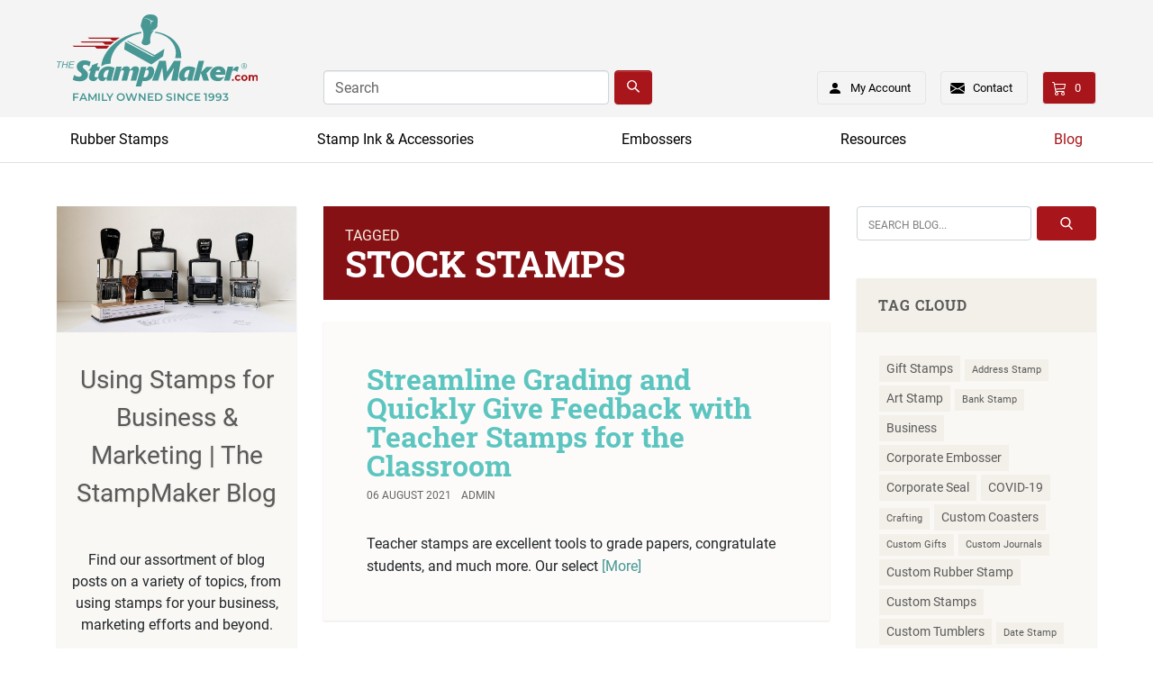

--- FILE ---
content_type: text/html; charset=utf-8
request_url: https://www.thestampmaker.com/blog/?tag=stock+stamps
body_size: 22419
content:

<!DOCTYPE html>
<html>
<head><meta http-equiv="content-type" content="text/html; charset=utf-8" />
	<link rel="contents" title="Archive" href="/blog/archive" />
	<link rel="start" title="Using Stamps for Business & Marketing | The StampMaker Blog" href="/blog/" />
	<link type="application/rsd+xml" rel="edituri" title="RSD" href="https://www.thestampmaker.com/blog/rsd.axd" />
	<link type="application/rdf+xml" rel="meta" title="SIOC" href="https://www.thestampmaker.com/blog/sioc.axd" />
	<link type="application/apml+xml" rel="meta" title="APML" href="https://www.thestampmaker.com/blog/apml.axd" />
	<link type="application/rdf+xml" rel="meta" title="FOAF" href="https://www.thestampmaker.com/blog/foaf.axd" />
	<link type="application/rss+xml" rel="alternate" title="Using Stamps for Business & Marketing | The StampMaker Blog (RSS)" href="https://www.thestampmaker.com/blog/syndication.axd" />
	<link type="application/atom+xml" rel="alternate" title="Using Stamps for Business & Marketing | The StampMaker Blog (ATOM)" href="https://www.thestampmaker.com/blog/syndication.axd?format=atom" />
	<link type="application/opensearchdescription+xml" rel="search" title="Using Stamps for Business & Marketing | The StampMaker Blog" href="https://www.thestampmaker.com/blog/opensearch.axd" /><meta http-equiv="X-UA-Compatible" content="IE=edge" /><meta name="viewport" content="width=device-width, initial-scale=1, shrink-to-fit=no" /><link rel="preload" href="/BVModules/Themes/Bootstrap4 Turbo Stamp Maker/styles/fonts/roboto-v27-latin-regular.woff2" as="font" type="font/woff2" crossorigin="anonymous" /><link rel="preload" href="/BVModules/Themes/Bootstrap4 Turbo Stamp Maker/styles/fonts/roboto-v27-latin-700.woff2" as="font" type="font/woff2" crossorigin="anonymous" /><link rel="preload" href="/BVModules/Themes/Bootstrap4 Turbo Stamp Maker/styles/fonts/roboto-slab-v13-latin-700.woff2" as="font" type="font/woff2" crossorigin="anonymous" /><link href="BVModules/Themes/BS4-Turbo-SM/styles/bootstrap4/scss/bootstrap.min.css" rel="stylesheet" /><link href="BVModules/Themes/BS4-Turbo-SM/styles/bundle.min.css" rel="stylesheet" />
	<script type="text/javascript" src="/blog/en-gb.res.axd"></script>
	<script type="text/javascript" src="/blog/Scripts/Auto/01-jquery-1.9.1.min.js"></script>
	<script type="text/javascript" src="/blog/Scripts/Auto/02-jquery.cookie.js"></script>
	<script type="text/javascript" src="/blog/Scripts/Auto/04-jquery-jtemplates.js"></script>
	<script type="text/javascript" src="/blog/Scripts/Auto/05-json2.min.js"></script>
	<script type="text/javascript" src="/blog/Scripts/Auto/blog.js"></script>
    <script src="//ajax.googleapis.com/ajax/libs/jquery/3.5.1/jquery.min.js" type="text/javascript"></script>
    <script type="text/javascript" src="/blog/BVModules/Themes/BS4-Turbo-SM/scripts/bundle.min.js"></script>
    

    
    <link href="Custom/Themes/Standard-2017-StampMaker%20-%20new/src/css/font-awesome.min.css" rel="stylesheet" /><link href="Custom/Themes/Standard-2017-StampMaker%20-%20new/src/css/_styles.min.css?=v13" rel="stylesheet" /><link href="scripts/syntaxhighlighter/styles/shCore.css" rel="stylesheet" type="text/css" /><link href="scripts/syntaxhighlighter/styles/shThemeDefault.css" rel="stylesheet" type="text/css" />
    <script type="text/javascript" src="/blog/scripts/syntaxhighlighter/scripts/XRegExp.js"></script>
    <script type="text/javascript" src="/blog/scripts/syntaxhighlighter/scripts/shCore.js"></script>
    <script type="text/javascript" src="/blog/scripts/syntaxhighlighter/scripts/shAutoloader.js"></script>
    <script type="text/javascript" src="/blog/scripts/syntaxhighlighter/shActivator.js"></script>
    <link rel="shortcut icon" href="Content/images/blog/blogengine.ico" type="image/x-icon" />
	<meta name="description" content="Using Stamps for Business &amp; Marketing | The StampMaker Blog - Find our assortment of blog posts on a variety of topics, from using stamps for your business, marketing efforts and beyond. -  All posts tagged  &#39;stock stamps&#39;" />
	<meta name="keywords" content="General" />
	<meta name="author" content="My name" />
<!-- Start custom code -->
<!-- Global site tag (gtag.js) - Google Analytics -->
<script defer='defer' src='//www.googletagmanager.com/gtag/js?id=UA-4170391-1'></script>
<script>
window.dataLayer = window.dataLayer || [];
function gtag(){dataLayer.push(arguments);}
gtag('js', new Date());
gtag('config', 'UA-4170391-1');
gtag('config', 'AW-1072535500');
gtag('event', 'page_view', {
'send_to': 'AW-1072535500'
});
</script>

<!-- Facebook Pixel Code -->
<script>
  !function(f,b,e,v,n,t,s)
  {if(f.fbq)return;n=f.fbq=function(){n.callMethod?
  n.callMethod.apply(n,arguments):n.queue.push(arguments)};
  if(!f._fbq)f._fbq=n;n.push=n;n.loaded=!0;n.version='2.0';
  n.queue=[];t=b.createElement(e);t.async=!0;
  t.src=v;s=b.getElementsByTagName(e)[0];
  s.parentNode.insertBefore(t,s)}(window, document,'script',
  'https://connect.facebook.net/en_US/fbevents.js');
  fbq('init', '298536487418652');
  fbq('track', 'PageView');
</script>
<noscript><img height="1" width="1" style="display:none"
  src="https://www.facebook.com/tr?id=298536487418652&ev=PageView&noscript=1"
/></noscript>
<!-- End Facebook Pixel Code -->

<!-- Pinterest base -->
<script> !function(e){if(!window.pintrk){window.pintrk = function () { window.pintrk.queue.push(Array.prototype.slice.call(arguments))};var n=window.pintrk;n.queue=[],n.version='3.0';var t=document.createElement('script');t.async=!0,t.src=e;var r=document.getElementsByTagName('script')[0];r.parentNode.insertBefore(t,r)}}('https://s.pinimg.com/ct/core.js');pintrk('load','2612942122808', {em: 'e0d58fd0828e515ec86dd5eacd3bcdd019ab5c4951162ed97b12c7a661499060'}); pintrk('page');</script>
<noscript><img height='1' width='1' style='display:none;' alt='' src='https://ct.pinterest.com/v3/?tid=2612942122808&pd[em]=e0d58fd0828e515ec86dd5eacd3bcdd019ab5c4951162ed97b12c7a661499060&event=init&noscript=1' /></noscript>
<!-- END Pinterest base-->
<!-- Pinterest event -->
<script type='text/javascript'>pintrk('track', 'pagevisit');</script>
<noscript><img height='1' width='1' style='display:none;' alt='' src='https://ct.pinterest.com/v3/?tid=2612942122808&pd[em]=e0d58fd0828e515ec86dd5eacd3bcdd019ab5c4951162ed97b12c7a661499060&event=pagevisit&noscript=1' /></noscript>
<!-- END Pinterest event-->
<!-- End custom code -->
<title>
	 All posts tagged  'stock stamps'
</title></head>
<body class="ltr">
    <form method="post" action="/blog/?tag=stock+stamps" id="aspnetForm">
<div class="aspNetHidden">
<input type="hidden" name="__EVENTTARGET" id="__EVENTTARGET" value="" />
<input type="hidden" name="__EVENTARGUMENT" id="__EVENTARGUMENT" value="" />
<input type="hidden" name="__VIEWSTATE" id="__VIEWSTATE" value="Tr5mi8jDGoc5x8r3t2pZqxra3QQgZRKFa4HWB4h2cfMzil7rhG5+UB/X+1R7cdpVdjThLEPiZ0P2aHEckMGhIq6J4EMsFuaIPn9jQn7IABWMPbbjoJu+b838PC0MbBB8KoR4/cTTangA24WX1XBpjOUsGZQPk4AL8WN1R482Xv+vuOWEobhUoc/jsds4NSQoo05K/9Dkm2Im+mbhfYmsCLQ5KCRqk1Rf+ma9qcM/Xi1ZLbuP" />
</div>

<script type="text/javascript">
//<![CDATA[
var theForm = document.forms['aspnetForm'];
if (!theForm) {
    theForm = document.aspnetForm;
}
function __doPostBack(eventTarget, eventArgument) {
    if (!theForm.onsubmit || (theForm.onsubmit() != false)) {
        theForm.__EVENTTARGET.value = eventTarget;
        theForm.__EVENTARGUMENT.value = eventArgument;
        theForm.submit();
    }
}
//]]>
</script>


<script src="/blog/WebResource.axd?d=pynGkmcFUV13He1Qd6_TZPSg8roZmyTb2m3SRSRuqBzsHyrdxo7z8BXCWlhzglJGbD_BPA2&amp;t=638901392248157332" type="text/javascript"></script>

<script type="text/javascript">
//<![CDATA[
var Anthem_FormID = "aspnetForm";
//]]>
</script>
<script src="/blog/WebResource.axd?d=3aJe5EVz5a65qlRd-GY67jiheU5C347fyy20qzKaIkpyErO3iq48Bc378ZSmWc1zrmvcAGDEqku0-dnZNAjvpm4E9Og1&amp;t=637231587850000000" type="text/javascript"></script>
        



<div class="bvheader xs-header d-block d-sm-block d-md-none hide-for-print">
    <div class="top d-flex align-items-center justify-content-between">

        <div class="mobile-nav-bars"></div>
        
        <a href="/" class="logo"><img src="BVModules/Themes/BS4-Turbo-SM/images/sm-logo-mobile.svg" alt="The StampMaker" width="152" height="24" /></a>
         
        <div>
            <a href="/cart.aspx" class="cart">

<span class="carttotals">
    
        
        
        <span id="items"><span id="Anthem_ctl00_ucHeader_CartTotals2_lblItemCount__"><span id="ctl00_ucHeader_CartTotals2_lblItemCount">0</span></span></span>
        
    
</span></a> 
        </div>

    </div>

    <div class="bottom d-flex align-items-center justify-content-between">

        <div class="mobilesearch">
            <a href="/search.aspx"></a>
        </div>

        <div class="mobilecontact">
            <a href="/contactus.aspx"></a>
        </div>

        <div class="mobileaccount">
            <a href="/MyAccount_Orders.aspx" class="logged-in-false"><sup></sup></a>
        </div>

        <div class="mobileolark">
            <!-- BEGIN OLARK CHAT IMAGE -->
            <a href="javascript:void(0);" onclick="olark('api.box.expand')"></a>
            <!-- END OLARK CHAT IMAGE -->
        </div>

    </div>

    <div class="resp-menu hide-for-print">
        

<div style="position:relative;" class="clearfix">

<div class="block categorymenuplus">
<ul><li><a class="a_68b2b4e2-ed6c-4c42-b147-d10d7f51f101" title="Design a Custom Rubber Stamp" href="/custom-rubber-stamps.aspx">Rubber Stamps</a><ul><li><a class="a_70f31587-d00e-41bc-b134-0131429b268c" title="Make Your Own Stamp with Our Stamp Designer" href="/rubber-stamps/custom-stamp-wizards.aspx">Design a Stamp</a><ul><li><a class="a_d10e43c5-7caf-4342-ac35-96c00a3ebd73" href="/rubber-stamps/custom-stamp-maker.aspx">Custom Stamp Designer</a></li><li><a class="a_a176a428-1dda-42c8-81ab-733b51b2418b" href="/rubber-stamps/date-stamp-wizard.aspx">Date Stamp Designer</a></li><li><a class="a_df150803-ea27-4d1c-87b6-b8b0b3964d90" title="Custom Band Stamp: Design a Band Stamp Now" href="/rubber-stamps/band-stamp-wizard.aspx">Band Stamp Designer</a></li><li><a class="a_d8eb9dc5-5149-4ba9-bc4c-c38b23cae024" href="/stamp-design-wizards-how-to.aspx">How to Use Stamp Designers</a></li></ul></li><li><a class="a_689200e6-3d53-4f26-98f6-7682f8ec6e48" title="Specialized Rubber Stamps by Industry | The StampMaker" href="/industry-specific-stamps.aspx">Industry Specific Stamps</a><ul><li><a class="a_699e655f-a1c0-4cd9-8065-6f7a2c5461a1" title="Notary Stamps & Seals: Make A Custom Notary Stamp" href="/rubber-stamps/notary-stamps-and-seals.aspx">Notary Stamps and Seals</a></li><li><a class="a_32a0a279-79c2-4d0d-8bde-ae590bede160" title="Engineer Stamps and Seals - Made to Follow State Standards" href="/rubber-stamps/engineer-stamps.aspx">Engineer Stamps and Seals</a></li><li><a class="a_9923b310-9ec0-4f70-bc5d-76e3ecd13b3c" title="Architect Stamps and Seals | Made to Meet State Standards" href="/rubber-stamps/architect-stamps.aspx">Architect Stamps and Seals</a></li><li><a class="a_179a290e-9152-485d-8309-06f3861b4804" title="Custom Landscape Architect Stamps & Seals" href="/rubber-stamps/landscape-architect-seal-stamps.aspx">Landscape Architect Stamps & Seals</a></li><li><a class="a_3d985a37-e383-416e-8e94-cb9879929ad3" title="Custom Land Surveyor Stamps and Seals" href="/rubber-stamps/land-surveyor-seal-stamps.aspx">Land Surveyor Stamps & Seals</a></li><li><a class="a_dd348199-d0bf-439d-89c4-2bdadcd00981" title="Custom Bank Stamps | The StampMaker" href="/rubber-stamps/bank-stamps.aspx">Bank Stamps</a></li><li><a class="a_d49665ab-b729-4fee-8428-0fe4db89bf3a" title="Custom Real Estate Rubber Stamps" href="/real-estate-stamps.aspx">Real Estate Stamps</a></li><li><a class="a_060b7ad4-35f3-4e9c-a76d-b8ad6b26f472" title="Security Stamps | Custom & Stock" href="/rubber-stamps/security-stamps.aspx">Security Stamps</a></li><li><a class="a_3e506b86-a1fa-4125-9352-fd1ee08a6d4d" title="Teacher Ink Stamps Ship in One Business Day!" href="/rubber-stamps/stock-stamps/teacher-stamps.aspx">Teacher Stamps</a></li></ul></li><li><a class="a_e2367f10-774b-4a5b-b625-95f1a4c6339f" title="Business Stamps for Office & Corporate Use | The StampMaker" href="/business-stamps.aspx">Business Stamps</a><ul><li><a class="a_4c29d29f-4975-4cf6-8ad1-f557585a662a" title="Business Address Stamps - Customize Your Address Stamp" href="/rubber-stamps/business-address-stamps.aspx">Business Address Stamps</a></li><li><a class="a_79c72f88-679a-4083-b4ac-ffc1861842f2" title="Custom Logo Stamps For Your Business" href="/rubber-stamps/art-and-logo-stamps.aspx">Logo Stamps</a></li><li><a class="a_b181236e-c629-4da8-846e-a64314fd29fe" title="Date Stamps: Custom & Stock Date Stampers" href="/rubber-stamps/date-stamps.aspx">Date Stamps</a></li><li><a class="a_2fefe79e-3466-41cb-9588-09b3db1addc9" title="Corporate Seal Stamps - Ships in One Business Day!" href="/rubber-stamps/corporate-seal-stamps.aspx">Corporate Seal Stamps</a></li><li><a class="a_17" title="Inspection Stamps: Quality Control and Verification Stamps" href="/rubber-stamps/inspection-stamps.aspx">Inspection Stamps</a></li><li><a class="a_141247a2-c658-4e80-b232-37f5b16473e6" title="Band Stamps | Number Stamps Ship in One Business Day" href="/rubber-stamps/band-stamps.aspx">Band Number Stamps</a></li><li><a class="a_20" title="Order a Personalized Signature Stamp for All Applications" href="/rubber-stamps/signature-stamps.aspx">Signature Stamps</a></li><li><a class="a_0548a136-d940-4914-a38b-522eb20deb44" title="Office Stamps: Shop Stock and Custom Rubber Stamps" href="/rubber-stamps/office-stamps.aspx">Office Stamps</a></li><li><a class="a_7da3422d-fe7b-4809-9e9c-28592b78571a" title="Seal Stamps | Customize and Order Your Seal Stamp" href="/rubber-stamps/seal-stamps-artwork.aspx">Seal Stamps with your Artwork</a></li><li><a class="a_551a833b-802e-4ab3-93a6-dc71aa2ebd10" title="Rubber Seal Stamps with Custom Text" href="/rubber-stamps/seal-stamps-text.aspx">Seal Stamps with Your Text</a></li><li><a class="a_c78bfaaa-4ccc-4a04-8911-6a33aab23ad6" title="Custom QR Code Stamps | The StampMaker" href="/rubber-stamps/qr-code-stamps.aspx">QR Code Stamps</a></li></ul></li><li><a class="a_3ac09cd9-a571-4f99-8e27-97b9e22a000e" title="Hobby Rubber Stamps for Personal and Home Use" href="/home-and-hobby-stamps.aspx">Home &amp; Hobby Stamps</a><ul><li><a class="a_9d1a76c3-1545-4399-94db-87f1c977f239" title="Custom Rubber Address Stamps | The StampMaker" href="/rubber-stamps/address-stamps.aspx">Address Stamps</a></li><li><a class="a_7b663374-c47d-417d-af66-927f50331276" href="/rubber-stamps/address-stamps/monogram-address-stamps.aspx">Monogram Address Stamps</a></li><li><a class="a_1cae0b96-73df-4731-bebc-ab1ccb07d8a9" title="Personalized Book Stamps | Custom Rubber Stamps" href="/rubber-stamps/from-the-library-of-stamps.aspx">From the Library of... Stamps</a></li><li><a class="a_ee5e7df3-9bbb-417c-81b4-3273766204c9" title="Handmade By Stamps | Custom Hobby Rubber Stamps" href="/rubber-stamps/handmade-by-stamps.aspx">Handmade By... Stamps</a></li><li><a class="a_9b4b5f17-3fd4-44cf-a8e6-70c9780341f8" title="From the Kitchen of... Stamps | Custom Rubber Stamps" href="/rubber-stamps/from-the-kitchen-of-stamps.aspx">From the Kitchen of... Stamps</a></li><li><a class="a_2088902e-c40e-4231-a200-e69f943f36b9" title="Wedding Rubber Stamps: Order Custom Wedding Stamps" href="/rubber-stamps/wedding-stamps.aspx">Wedding Stamps</a></li><li><a class="a_b026e36f-07a4-4760-9739-c4e2e7006a85" title="Craft Rubber Stamps – Ship in One Business Day" href="/rubber-stamps/craft-stamps.aspx">Craft Stamps</a></li><li><a class="a_7ffad7bb-cbed-4c0a-848a-a1116e137801" title="Seasonal Craft Stamps – Ship in One Business Day" href="/rubber-stamps/seasonal-craft-stamps.aspx">Seasonal Craft Stamps</a></li><li><a class="a_25a311fc-4a10-4e10-b58b-a53719694be9" href="/rubber-stamps/custom-stamp-maker.aspx">Upload Your Design</a></li></ul></li><li><a class="a_7e9e3298-c118-48a0-b50e-2cb34150f7a3" title="Stamp Applications: Quick Dry, Fabric, & Stamps for Skin" href="/rubber-stamps/special-application-stamps.aspx">Special Applications</a><ul><li><a class="a_35475ed6-bdad-4c17-ba83-934e9a72a2f8" title="Shop Quick Dry Stamps for Fast Stamping" href="/rubber-stamps/quick-dry-stamps.aspx">Quick Dry Stamps</a></li><li><a class="a_c74d0d8f-0bb5-447a-9ec1-b806599dec18" title="Fabric Stamps: Shop Custom Rubber Stamps for Fabric" href="/rubber-stamps/fabric-stamps.aspx">Fabric Stamps</a></li><li><a class="a_681b95d0-b246-44b0-b317-873a6a92d902" title="Hand Stamps for Events & Admission" href="/rubber-stamps/stamps-for-skin.aspx">Stamps for Skin</a></li></ul></li><li><a class="a_2fc71e11-9d3c-46c4-8249-2b52283107f7" title="Different Types of Stamps by Body" href="/rubber-stamps/popular-stamp-features.aspx">Types of Stamps by Body</a><ul><li><a class="a_2" title="Custom Self-Inking Stamps for Quick and Easy Stamping" href="/rubber-stamps/self-inking-rubber-stamps.aspx">Self-Inking</a></li><li><a class="a_bf6c8283-1667-482b-9b47-96691fd7f20b" title="Pre-Inked Stamps: Order Custom Pre-Inked Rubber Stamps" href="/rubber-stamps/pre-inked-rubber-stamps.aspx">Pre-Inked</a></li><li><a class="a_15" title="Wood Rubber Stamp: Create a Custom Wood Handle Stamp" href="/rubber-stamps/wood-handle-rubber-stamps.aspx">Wood Handle</a></li><li><a class="a_16" title="Shop Stock and Custom Number Stamps" href="/rubber-stamps/alpha-number-band-stamps.aspx">Band</a></li><li><a class="a_055ed27a-85cb-49a0-8e05-fd940838bdb1" title="Order Custom Pocket Stamps for Quick & Convenient Stamping" href="/rubber-stamps/pocket-stamps.aspx">Pocket</a></li></ul></li></ul></li><li><a class="a_4ca561ee-b5d1-496e-85ba-30cf00faf853" title="Stamp Ink for Rubber Stamps and Stamp Pads: Fast Shipping" href="/stamp-pads-stamp-ink.aspx">Stamp Ink & Accessories</a><ul><li><a class="a_f36bc319-d288-424c-a25a-0994b54e55a9" title="Different Types of Ink for Stamps and Stamp Pads" href="/stamp-pads-stamp-ink/types-of-ink.aspx">Inks</a><ul><li><a class="a_21" title="Stamp Ink & Ink Refills for Stamp Pads" href="/stamp-pads-stamp-ink/stamp-ink-refills.aspx">Stamp Ink & Ink Refills</a></li><li><a class="a_56" title="Quick Dry Stamp Ink for Stamping Non-Porous Surfaces" href="/stamp-pads-stamp-ink/stamp-ink-refills/quick-dry-ink.aspx">Quick Dry Stamp Ink</a></li><li><a class="a_191ce54c-ccef-4d6e-8774-472bc8760976" title="Hand Stamping Ink | Black Light Options" href="/stamp-pads-stamp-ink/stamp-ink-refills/invisible-ink.aspx">Invisible and Hand Stamp Ink</a></li><li><a class="a_51e443e0-d4bd-4493-b13b-562ddc3e9b18" title="Fabric Stamp Ink & Stamp Pads | Ink for Cloth" href="/stamp-pads-stamp-ink/stamp-ink-refills/fabric-ink.aspx">Fabric Ink and Stamp Pads</a></li></ul></li><li><a class="a_cafa8dcf-0e3e-4f10-b1eb-951f6ba7d7dc" title="Stamp Pads, Ink Pads, Dry Stamp Pads" href="/stamp-pads-stamp-ink/ink-stamp-pads.aspx">Stamp Pads</a><ul><li><a class="a_37" title="Ink & Stamp Pads | The StampMaker" href="/stamp-pads-stamp-ink/stamp-pads.aspx">Stamp Pads</a></li><li><a class="a_7df27ff9-d7c8-42fc-8f3f-f67b089093f9" title="Dry Ink Pads - Ships in One Business Day!" href="/stamp-pads-stamp-ink/stamp-pads/dry-stamp-pads.aspx">Dry Industrial Stamp Pads</a></li></ul></li><li><a class="a_22" title="Self-Inking Replacement Pads for Rubber Stamps" href="/stamp-pads-stamp-ink/self-inking-stamp-pads.aspx">Self-Inking Replacement Pads</a><ul><li><a class="a_db1d8b6a-8a1b-4ae1-8b76-1e8c55578373" title="Trodat Replacement Ink Pads for Self-Inking Stamps" href="/stamp-pads-stamp-ink/self-inking-stamp-pads/trodat-stamp-pads.aspx">Trodat Self-Inking Stamp Pads</a></li><li><a class="a_63fb95ec-46ee-4bf0-ae54-4c1c90b15359" title="2000 Plus Self Inking Stamp Pads - Ship in One Business Day!" href="/stamp-pads-stamp-ink/self-inking-stamp-pads/2000-plus-stamp-pads.aspx">2000 Plus Self Inking Stamp Pads</a></li><li><a class="a_8d7cdb84-828d-48cc-a3d8-38d00e7a875f" title="Colop Self-Inking Stamp Pads - Ships in One Business Day!" href="/stamp-pads-stamp-ink/self-inking-stamp-pads/colop-stamp-pads.aspx">Colop Self-Inking Stamp Pads</a></li><li><a class="a_8b1f617e-7c20-4ddc-9c36-38d517c6bb89" title="Justrite Replacement Ink Pads for Self-Inking Stamps" href="/Departments/Stamp-Ink-and-Accessories/Self-Inking-Replacement-Pads/Justrite-Self-Inking-Stamp-Pads.aspx">Justrite Self-Inking Stamp Pads</a></li></ul></li><li><a class="a_87bf1043-80dc-4c69-81a5-f0181099d16a" title="Stamp Cleaner for Rubber Stamps - Ships in One Business Day!" href="/Departments/Stamp-Ink-and-Accessories/Stamp-Cleaner.aspx">Stamp Cleaner</a></li></ul></li><li><a class="a_9a2a0a07-6ffe-4d9c-ae05-cdc68d9254a4" title="Custom Desktop or Pocket Embossers" href="/embossers.aspx">Embossers</a><ul><li><a class="a_b9fec792-67a2-4254-96e2-f05ad7b2dc22" title="Custom Corporate Seal Embossers" href="/embossers/corporate-seal-embossers.aspx">Corporate & LLC Embossers</a></li><li><a class="a_70d404b8-a872-4e9b-8044-62a9bd5dc647" title="Personalized Embossers | The StampMaker" href="/embossers/personalized-embossers.aspx">Personalized Embossers</a><ul><li><a class="a_d6b4489d-3b71-491c-8d99-def56de03e51" title="Custom Embossers with your Artwork" href="/embossers/artwork-embossers.aspx">Embossers with your Artwork</a></li><li><a class="a_0051daa5-046e-42d1-8195-964578d25033" title="Custom Embossers with your Text | Pocket & Desktop Models" href="/embossers/custom-text-embossers.aspx">Embossers with your Text</a></li><li><a class="a_6d4b407d-37e1-407e-a223-0c2c4ff163c6" title="Custom 'From the Library Of' Embossers" href="/embossers/from-the-library-of.aspx">Custom Book Embosser</a></li><li><a class="a_7339bc67-cf05-4421-93ab-2f6acba07e74" title="Custom 'From the Kitchen Of' Embossers" href="/embossers/from-the-kitchen-of.aspx">From the Kitchen Of Embossers</a></li><li><a class="a_44934c46-363e-49aa-9551-9aab5bcf82d3" title="Custom 'Handmade By' Embossers" href="/embossers/handmade-by.aspx">Handmade By Embossers</a></li><li><a class="a_a5f46859-68d6-4133-aeb5-afd2f5d5f3c8" title="Custom Monogram Embossers | The StampMaker" href="/embossers/monograms.aspx">Monogram Embossers</a></li></ul></li><li><a class="a_602e9fa4-05a5-4164-9cac-ec2cee488f5a" title="Custom Address Embossers | The StampMaker" href="/embossers/address-embossers.aspx">Address Embossers</a></li><li><a class="a_bb5144d5-cfd8-4daf-98fe-840a521c1915" title="Custom Notary Seal Embossers for Your State" href="/embossers/notary-embossers.aspx">Notary Seal Embossers</a><ul><li><a class="a_cb2489ae-a604-400e-ba69-4f0e7e51f1cb" title="Personalized Alabama Notary Embossers" href="/embossers/alabama-notary-embossers.aspx">Alabama</a></li><li><a class="a_6ce34de0-88cd-489b-b5db-1fc552c59b9a" title="Custom Alaska Notary Embossers" href="/embossers/alaska-notary-embossers.aspx">Alaska</a></li><li><a class="a_decc2305-3087-4874-878c-45dac51b1c5e" title="Custom Arizona Notary Embossers" href="/embossers/arizona-notary-embossers.aspx">Arizona</a></li></ul></li><li><a class="a_89708c36-da22-4422-b067-4cab8bb6bc3d" title="Engineer Seals: Professional Engineering Seal Embossers" href="/embossers/engineer-embossers.aspx">Engineer Seal Embossers</a><ul><li><a class="a_82d85dc7-fbdd-43cd-842b-8f13ddf58141" title="Personalized Alabama Engineer Embossers" href="/embossers/alabama-engineer-embossers.aspx">Alabama</a></li><li><a class="a_0b96a5ff-3dd7-4d53-b138-a8c917aaaffe" title="Custom Alaska Engineer Embossers" href="/embossers/alaska-engineer-embossers.aspx">Alaska</a></li><li><a class="a_308c3ccb-98ed-4de5-acfd-3995cd2c1683" title="Custom Arizona Engineer Embossers" href="/embossers/arizona-engineer-embossers.aspx">Arizona</a></li></ul></li><li><a class="a_745552dc-fe81-4e56-b52e-1f605fb36f94" title="Architect Seal: Order Your Architect Seal Embosser" href="/embossers/architect-embossers.aspx">Architect Seal Embossers</a><ul><li><a class="a_b5e579e9-b1d6-40dc-8033-38c1ea2afa4e" title="Alaska Architect Seal Embossers" href="/embossers/alaska-architect-embossers.aspx">Alaska</a></li><li><a class="a_65a8e030-2aec-437e-b583-e41bbaa80821" title="Arizona Architect Seal Embossers" href="/embossers/arizona-architect-embossers.aspx">Arizona</a></li><li><a class="a_05d707b2-ef43-4642-a905-f1d1727cc613" title="Arkansas Architect Seal Embossers" href="/embossers/arkansas-architect-embossers.aspx">Arkansas</a></li></ul></li><li><a class="a_876f2940-a2d9-4aee-8bd3-dd778171fcaa" title="Landscape Architect Seal Embossers for Each State" href="/embossers/landscape-architect-embossers.aspx">Landscape Architect Seal Embossers</a><ul><li><a class="a_e5719cbc-6325-4c91-b3c3-fe862cc41424" title="Alaska Landscape Architect Embossers" href="/embossers/alaska-landscape-architect-embossers.aspx">Alaska</a></li><li><a class="a_e6761e27-1a7f-4ea4-b367-7e058bd3dfa5" title="Arizona Landscape Architect Embossers" href="/embossers/arizona-landscape-architect-embossers.aspx">Arizona</a></li><li><a class="a_ec5e7c26-c457-4725-80e3-5804964d8236" title="Arkansas Landscape Architect Embossers" href="/embossers/arkansas-landscape-architect-embossers.aspx">Arkansas</a></li></ul></li><li><a class="a_e11328a9-c2cc-4831-a5c2-44f79ae2a3a2" title="Land Surveyor Seal Embossers for Each State" href="/embossers/land-surveyor-embossers.aspx">Land Surveyor Seal Embossers</a><ul><li><a class="a_353ac786-3c1b-4cc4-87c6-57c6137f24db" title="Alabama Land Surveyor Seal Embossers" href="/embossers/alabama-land-surveyor-embossers.aspx">Alabama</a></li><li><a class="a_1aef9521-8fe8-43c2-9023-6b2f875ffb2d" title="Alaska Land Surveyor Seal Embossers" href="/embossers/alaska-land-surveyor-embossers.aspx">Alaska</a></li><li><a class="a_e9f8eeb9-9315-491a-9ddb-53075e8237a7" title="Custom Arizona Land Surveyor Seal Embossers" href="/embossers/arizona-land-surveyor-embossers.aspx">Arizona</a></li></ul></li><li><a class="a_e35e9b73-d60f-402c-9ae6-a9bc28edbc17" title="Embosser Inserts and Accessories" href="/embossers/accessories.aspx">Seal Inserts & Accessories</a></li></ul></li><li><a class="a_537ddf55-8e32-400a-8f9d-b2fb0d671eeb" title="Rubber Stamp Resources: How Tos, Guides, and Use Cases" href="/resources.aspx">Resources</a><ul><li><a class="a_7ce939c9-ecff-4663-89d6-a3c15c303f61" title="Rubber Stamp How To Videos and Guides" href="/how-to.aspx">How Tos</a><ul><li><a class="a_96073e88-97de-4fef-ac3e-d66d54a7ff52" title="Choosing the Right Embosser" href="/how-to-choose-right-embosser.aspx">Choose the Right Embosser</a></li><li><a class="a_7dec554e-1517-4942-b255-8e478e09322c" title="Choosing the Right Notary Stamp" href="/how-to-choose-notary-stamp.aspx">Choose the Right Notary Stamp</a></li><li><a class="a_e22ee109-7b5b-4568-a412-c75972e4e37f" title="How to Make a Custom Stamp with Our Stamp Designers" href="/stamp-design-wizards-how-to.aspx">Using Stamp Designers</a></li><li><a class="a_c7f406b1-241a-4471-ba23-e08c314b6b3a" title="How to Use an Embosser: Operating Your Embossing Seal" href="/how-to-operate-shiny-embossing-seal.aspx">Operating Your Embossing Seal</a></li><li><a class="a_dc9085b5-1424-43e0-8412-4d37d82f8d4c" title="How to Create and Order Signature Stamps" href="/how-to-order-signature-stamps.aspx">Ordering Signature Stamps</a></li><li><a class="a_295df494-9e9e-4817-83d7-da440f085e3c" title="How to Re-Ink a Self-Inking Stamp: Refill Self Inking Stamps" href="/re-inking.aspx">Re-Inking Custom Stamps</a></li><li><a class="a_1d79454e-cf69-4b54-be52-aefd45d7dfee" title="Mark II Ink: How to Re-Ink A Mark II Ink Pad" href="/mark-II-ink-pad-how-to-use-re-ink.aspx">Re-inking a Mark II Ink Pad</a></li><li><a class="a_0c77809b-8aa3-4f56-8f37-ec35abf8d5a9" title="A Guide to Choosing the Right Stamp Ink" href="/how-to-choose-right-stamp-ink.aspx">Choose the Right Ink</a></li></ul></li><li><a class="a_238ba77e-8726-4d45-b6e8-1c0d52a8c3fa" title="Stamp Guides | Learn About Stamps and Embossers" href="/guides.aspx">Guides</a><ul><li><a class="a_19f658b5-b8ff-447d-aa28-3cc7e6f6fd91" title="Guide to Architect Stamps and Seals" href="/guide-to-architect-seals-stamps.aspx">Architect Seals and Stamps Guide</a></li><li><a class="a_0753ad27-0c73-4b46-9ae2-0bb51c3f07fc" title="A Guide to Band (Alpha-Numeric) Stamps" href="/guide-to-band-stamps.aspx">Guide to Band Stamps</a></li><li><a class="a_4232e1ab-db29-4e44-a0aa-01a54762c304" title="Inspection Stamp Guide: A Guide to Inspection Rubber Stamps" href="/guide-to-inspection-stamps.aspx">Inspection Stamp Guide</a></li><li><a class="a_68c02cac-9d73-4601-8cda-49d53afc970c" title="Using Stamps to Brand a Small Business" href="/branding-with-rubber-stamps.aspx">Branding with Rubber Stamps</a></li><li><a class="a_999ddd08-b97e-4152-8416-cb68f0f6f05b" title="A Guide to Engineer Stamps and Seals" href="/engineer-stamps-guide.aspx">Engineer Stamps & Seals</a></li><li><a class="a_cccdeb32-ae68-4f58-8a59-5d49e52cd28b" title="Notary Stamps and Seals Guide: What is a Notary Stamp?" href="/guide-to-notary-stamps-and-seals.aspx">Notary Stamps & Seals</a></li><li><a class="a_b1ba64d9-a269-4c16-8d5b-22ac2e49a1c7" title="A Guide to Ink Color | Impression Examples" href="/guide-to-ink-color.aspx">A Guide to Ink Color</a></li></ul></li><li><a class="a_400e7f96-12ef-4de2-ba24-1e9c313f001b" title="Customer Stamp: Showcasing StampMaker Customers" href="/customer-rubber-stamp-showcase.aspx">Customer Showcase</a><ul><li><a class="a_62f81293-d880-4d83-9590-9af379d5d70d" title="Texan Heartland Logo Stamp Showcase" href="/customer-showcase/texan-heartland.aspx">Texan Heartland</a></li><li><a class="a_4b5be247-38c6-4ba8-9806-bac14b27dfb9" title="Blessed Southern Flowers: Dispensary Rubber Stamp Uses" href="/showcase/how-dispensary-uses-rubber-stamps.aspx">Blessed Southern Flowers</a></li><li><a class="a_b2e8c584-ed73-4f25-bce6-089ca2fcb0a9" title="How Café Luna Uses Logo Stamps for Brand Marketing" href="/customer-showcase/cafe-luna.aspx">Café Luna</a></li><li><a class="a_8bc55f45-7318-4c74-b778-466815bef3fd" title="Urban Flower Farm Rubber Stamp Showcase" href="/showcase/alpine-kolibri-urban-flower-farm.aspx">Alpine Kolibri</a></li><li><a class="a_957ba72a-41bc-43e0-a931-311c26d8caad" title="Coffee Companies using stamps for their business" href="/showcase/coffee-showcase.aspx">Coffee Showcase</a></li><li><a class="a_200f242b-8c83-46e4-a3dd-a074ca053518" title="How a Coffee Company Uses Custom Stamps" href="/showcase/barracks-barista-coffee-company.aspx">Barracks Barista</a></li><li><a class="a_289a7b29-5b42-493a-8fec-62d41ff36f35" title="Special Education Teacher Stamping Showcase" href="/showcase/teacher-stamps-for-special-education.aspx">Teacher Stamps</a></li><li><a class="a_7aed99fe-c07f-4e70-9d13-80aac0a9796e" title="Renewable Consciousness Customer Showcase" href="/showcase/renewable-consciousness.aspx">Renewable Consciousness</a></li></ul></li></ul></li><li class="activeChild"><a class="a_2f4e36be-bf5d-4384-99fc-577baafc78e6 active" href="/blog/">Blog</a></li></ul>
</div>
</div>
    </div>

</div>


<div class="bvheader md-header d-none d-sm-none d-md-block d-lg-none container-fluid hide-for-print">
    <div class="d-flex align-items-center justify-content-between">
         
        <div class="d-flex align-items-center">
            <div class="mobile-nav-bars"></div>
            <a href="/" class="logo"><img src="BVModules/Themes/BS4-Turbo-SM/images/sm-logo-mobile.svg" alt="The StampMaker" /></a>
        </div>

        <div class="d-flex align-items-center">

            <div class="mobilesearch">
                <a href="/search.aspx"></a>
            </div>

            

            <div class="mobilecontact">
                <a href="/contactus.aspx"></a>
            </div>

            <div class="mobileaccount">
                <a href="/MyAccount_Orders.aspx" class="logged-in-false"><sup></sup></a>
            </div>

            <div>
                <a href="/cart.aspx" class="cart"> 

<span class="carttotals">
    
        
        
        <span id="items"><span id="Anthem_ctl00_ucHeader_CartTotals3_lblItemCount__"><span id="ctl00_ucHeader_CartTotals3_lblItemCount">0</span></span></span>
        
    
</span></a>
            </div>

        </div>

    </div>
</div>


<div class="mobilesearchform">
    <div id="ctl00_ucHeader_ctl02_pnlSearchBox" class="search" onkeypress="javascript:return WebForm_FireDefaultButton(event, &#39;ctl00_ucHeader_ctl02_btnSearch&#39;)">
	
    <input name="ctl00$ucHeader$ctl02$KeywordField" id="ctl00_ucHeader_ctl02_KeywordField" class="form-control" autocapitalize="off" type="search" Placeholder="Search" />

    <a id="ctl00_ucHeader_ctl02_btnSearch" class="btn btn-sm-red" href="javascript:__doPostBack(&#39;ctl00$ucHeader$ctl02$btnSearch&#39;,&#39;&#39;)"><svg id="Layer_1" data-name="Layer 1" xmlns="http://www.w3.org/2000/svg" width="16px" height="16px" viewBox="0 0 16 16" fill="#ffffff"><path d="M15.08,13.77,14,14.85,9.7,10.63a5.47,5.47,0,0,1-7.08-.5,5.29,5.29,0,0,1,0-7.56,5.48,5.48,0,0,1,7.67,0,5.28,5.28,0,0,1,.51,7ZM9.27,3.58a4,4,0,0,0-5.62,0,3.86,3.86,0,0,0,0,5.54,4,4,0,0,0,5.62,0A3.88,3.88,0,0,0,9.27,3.58Z" fill-rule="evenodd"/></svg>
    </a>

</div>
</div>

<div class="position-relative hide-for-print sitewide-banner">
    

<div style="position:relative;" class="clearfix">
<!-- Gift Message --><!-- Info Message -->
</div>
</div>


<div class="bvheader lg-header d-none d-sm-none d-md-none d-lg-block hide-for-print border-bottom border-med-gray">
    <div class="top pl-lg-5 pr-lg-5">
        <div class="container">
            <div class="row py-3">
                <div class="col-lg-3 d-flex align-items-end justify-content-start">
                    <a href="/" class="logo"><img src="BVModules/Themes/BS4-Turbo-SM/images/sm-logo.svg" alt="The StampMaker" loading="lazy" /><span class="logo-trusted">Family Owned Since 1993</span></a>
                </div>
                <div class="col-lg-4 d-flex align-items-end">
                    <div class="searchform">
                        <div id="ctl00_ucHeader_ctl04_pnlSearchBox" class="search" onkeypress="javascript:return WebForm_FireDefaultButton(event, &#39;ctl00_ucHeader_ctl04_btnSearch&#39;)">
	
    <input name="ctl00$ucHeader$ctl04$KeywordField" id="ctl00_ucHeader_ctl04_KeywordField" class="form-control" autocapitalize="off" type="search" Placeholder="Search" />

    <a id="ctl00_ucHeader_ctl04_btnSearch" class="btn btn-sm-red" href="javascript:__doPostBack(&#39;ctl00$ucHeader$ctl04$btnSearch&#39;,&#39;&#39;)"><svg id="Layer_1" data-name="Layer 1" xmlns="http://www.w3.org/2000/svg" width="16px" height="16px" viewBox="0 0 16 16" fill="#ffffff"><path d="M15.08,13.77,14,14.85,9.7,10.63a5.47,5.47,0,0,1-7.08-.5,5.29,5.29,0,0,1,0-7.56,5.48,5.48,0,0,1,7.67,0,5.28,5.28,0,0,1,.51,7ZM9.27,3.58a4,4,0,0,0-5.62,0,3.86,3.86,0,0,0,0,5.54,4,4,0,0,0,5.62,0A3.88,3.88,0,0,0,9.27,3.58Z" fill-rule="evenodd"/></svg>
    </a>

</div>
                    </div>
                </div>
                <div class="util col-lg-5 d-flex align-items-end justify-content-end">
                    <div id="Anthem_ctl00_ucHeader_ctl05__"><div id="ctl00_ucHeader_ctl05" class="util-account account-menu">
	
                        
                            <a href="/MyAccount_Orders.aspx" class="logged-in-false">My Account<sup></sup></a>
                        
</div></div>
                    <div class="util-contact pl-3">
                        <a href="/contactus.aspx">Contact</a>
                    </div>
                    <div class="util-cart pl-3">
                        <a href="/cart.aspx" class="cart"> 

<span class="carttotals">
    
        
        
        <span id="items"><span id="Anthem_ctl00_ucHeader_CartTotals4_lblItemCount__"><span id="ctl00_ucHeader_CartTotals4_lblItemCount">0</span></span></span>
        
    
</span></a>
                    </div>
                </div>
            </div>
        </div>
    </div>
    <div class="bottom pl-lg-5 pr-lg-5">
        <div class="container">
            <nav class="row">

                <div class="nav-container col-lg-12">
                    
                </div>

                
                <div class="col-lg-12">

                    <div class="mega-container">
                        <div class="mega-nav rounded-bottom">

                            
                            <div id="Mega-Stamps" class="closed-mega">
                                <div class="row no-gutters">
                                    <div class="mega-left col-lg-3 bg-sm-teal">
                                        <div class="p-4">
                                            <p class="h6 text-white mb-3">Design Your Custom Stamp</p>
                                            <a href="/rubber-stamps/custom-stamp-maker.aspx" class="white-button">Custom Stamp Designer</a>
                                            <a href="/rubber-stamps/upload-my-design.aspx" class="white-button">Upload My Design</a>
                                            <a href="/rubber-stamps/date-stamp-wizard.aspx" class="white-button">Date Stamp Designer</a>
                                            <a href="/rubber-stamps/band-stamp-wizard.aspx" class="white-button">Band Stamp Designer</a>

                                            <p class="small text-white mt-4 ">Need Help? <a href="/stamp-design-wizards-how-to.aspx" class="text-white">View Our Guide</a></p>

                                            <p class="h6 text-white mb-3">Tips & How-Tos</p>
                                            <ul class="nice-list white small">
                                                <li><a href="/how-to-upload-your-own-design-stamp-wizard.aspx" class="text-white">How to upload your own design</a></li>
                                                <li><a href="/how-to-regular-stamp-designer.aspx" class="text-white">How to use our stamp designer</a></li>
                                                <li><a href="/how-to-dater-stamp-designer.aspx" class="text-white">How to use our date stamp designer</a></li>
                                                <li><a href="/how-to-band-stamp-designer.aspx" class="text-white">How to use our band stamp designer</a></li>
                                            </ul>

                                            <p class="h6 text-white mb-3">Fast Shipping</p>
                                            <ul class="nice-list white small">
                                                <li>
                                                    <a href="javascript:void(0);" data-toggle="modal" data-target="#expeditedShipping" class="text-white">Expedited Shipping Options</a>
                                                </li>
                                            </ul>
                                        </div>
                                    </div>

                                    <div class="mega-right col-lg-9">
                                        <div class="p-4">
                                            <a href="javascript:void(0)" class="mega-close"><svg xmlns="http://www.w3.org/2000/svg" width="30" height="30" fill="currentColor" class="bi bi-x-circle-fill" viewBox="0 0 16 16"><path d="M16 8A8 8 0 1 1 0 8a8 8 0 0 1 16 0zM5.354 4.646a.5.5 0 1 0-.708.708L7.293 8l-2.647 2.646a.5.5 0 0 0 .708.708L8 8.707l2.646 2.647a.5.5 0 0 0 .708-.708L8.707 8l2.647-2.646a.5.5 0 0 0-.708-.708L8 7.293 5.354 4.646z"/></svg></a>
                                            

<div style="position:relative;" class="clearfix">

<div class="block categorymenuplus">
<ul><li><a class="a_70f31587-d00e-41bc-b134-0131429b268c" title="Make Your Own Stamp with Our Stamp Designer" href="/rubber-stamps/custom-stamp-wizards.aspx">Design a Stamp</a><ul><li><a class="a_d10e43c5-7caf-4342-ac35-96c00a3ebd73" href="/rubber-stamps/custom-stamp-maker.aspx">Custom Stamp Designer</a></li><li><a class="a_a176a428-1dda-42c8-81ab-733b51b2418b" href="/rubber-stamps/date-stamp-wizard.aspx">Date Stamp Designer</a></li><li><a class="a_df150803-ea27-4d1c-87b6-b8b0b3964d90" title="Custom Band Stamp: Design a Band Stamp Now" href="/rubber-stamps/band-stamp-wizard.aspx">Band Stamp Designer</a></li><li><a class="a_d8eb9dc5-5149-4ba9-bc4c-c38b23cae024" href="/stamp-design-wizards-how-to.aspx">How to Use Stamp Designers</a></li></ul></li><li><a class="a_689200e6-3d53-4f26-98f6-7682f8ec6e48" title="Specialized Rubber Stamps by Industry | The StampMaker" href="/industry-specific-stamps.aspx">Industry Specific Stamps</a><ul><li><a class="a_699e655f-a1c0-4cd9-8065-6f7a2c5461a1" title="Notary Stamps & Seals: Make A Custom Notary Stamp" href="/rubber-stamps/notary-stamps-and-seals.aspx">Notary Stamps and Seals</a></li><li><a class="a_32a0a279-79c2-4d0d-8bde-ae590bede160" title="Engineer Stamps and Seals - Made to Follow State Standards" href="/rubber-stamps/engineer-stamps.aspx">Engineer Stamps and Seals</a></li><li><a class="a_9923b310-9ec0-4f70-bc5d-76e3ecd13b3c" title="Architect Stamps and Seals | Made to Meet State Standards" href="/rubber-stamps/architect-stamps.aspx">Architect Stamps and Seals</a></li><li><a class="a_179a290e-9152-485d-8309-06f3861b4804" title="Custom Landscape Architect Stamps & Seals" href="/rubber-stamps/landscape-architect-seal-stamps.aspx">Landscape Architect Stamps & Seals</a></li><li><a class="a_3d985a37-e383-416e-8e94-cb9879929ad3" title="Custom Land Surveyor Stamps and Seals" href="/rubber-stamps/land-surveyor-seal-stamps.aspx">Land Surveyor Stamps & Seals</a></li><li><a class="a_dd348199-d0bf-439d-89c4-2bdadcd00981" title="Custom Bank Stamps | The StampMaker" href="/rubber-stamps/bank-stamps.aspx">Bank Stamps</a></li><li><a class="a_d49665ab-b729-4fee-8428-0fe4db89bf3a" title="Custom Real Estate Rubber Stamps" href="/real-estate-stamps.aspx">Real Estate Stamps</a></li><li><a class="a_060b7ad4-35f3-4e9c-a76d-b8ad6b26f472" title="Security Stamps | Custom & Stock" href="/rubber-stamps/security-stamps.aspx">Security Stamps</a></li><li><a class="a_3e506b86-a1fa-4125-9352-fd1ee08a6d4d" title="Teacher Ink Stamps Ship in One Business Day!" href="/rubber-stamps/stock-stamps/teacher-stamps.aspx">Teacher Stamps</a></li></ul></li><li><a class="a_e2367f10-774b-4a5b-b625-95f1a4c6339f" title="Business Stamps for Office & Corporate Use | The StampMaker" href="/business-stamps.aspx">Business Stamps</a><ul><li><a class="a_4c29d29f-4975-4cf6-8ad1-f557585a662a" title="Business Address Stamps - Customize Your Address Stamp" href="/rubber-stamps/business-address-stamps.aspx">Business Address Stamps</a></li><li><a class="a_79c72f88-679a-4083-b4ac-ffc1861842f2" title="Custom Logo Stamps For Your Business" href="/rubber-stamps/art-and-logo-stamps.aspx">Logo Stamps</a></li><li><a class="a_b181236e-c629-4da8-846e-a64314fd29fe" title="Date Stamps: Custom & Stock Date Stampers" href="/rubber-stamps/date-stamps.aspx">Date Stamps</a></li><li><a class="a_2fefe79e-3466-41cb-9588-09b3db1addc9" title="Corporate Seal Stamps - Ships in One Business Day!" href="/rubber-stamps/corporate-seal-stamps.aspx">Corporate Seal Stamps</a></li><li><a class="a_17" title="Inspection Stamps: Quality Control and Verification Stamps" href="/rubber-stamps/inspection-stamps.aspx">Inspection Stamps</a></li><li><a class="a_141247a2-c658-4e80-b232-37f5b16473e6" title="Band Stamps | Number Stamps Ship in One Business Day" href="/rubber-stamps/band-stamps.aspx">Band Number Stamps</a></li><li><a class="a_20" title="Order a Personalized Signature Stamp for All Applications" href="/rubber-stamps/signature-stamps.aspx">Signature Stamps</a></li><li><a class="a_0548a136-d940-4914-a38b-522eb20deb44" title="Office Stamps: Shop Stock and Custom Rubber Stamps" href="/rubber-stamps/office-stamps.aspx">Office Stamps</a></li><li><a class="a_7da3422d-fe7b-4809-9e9c-28592b78571a" title="Seal Stamps | Customize and Order Your Seal Stamp" href="/rubber-stamps/seal-stamps-artwork.aspx">Seal Stamps with your Artwork</a></li><li><a class="a_551a833b-802e-4ab3-93a6-dc71aa2ebd10" title="Rubber Seal Stamps with Custom Text" href="/rubber-stamps/seal-stamps-text.aspx">Seal Stamps with Your Text</a></li><li><a class="a_c78bfaaa-4ccc-4a04-8911-6a33aab23ad6" title="Custom QR Code Stamps | The StampMaker" href="/rubber-stamps/qr-code-stamps.aspx">QR Code Stamps</a></li></ul></li><li><a class="a_3ac09cd9-a571-4f99-8e27-97b9e22a000e" title="Hobby Rubber Stamps for Personal and Home Use" href="/home-and-hobby-stamps.aspx">Home &amp; Hobby Stamps</a><ul><li><a class="a_9d1a76c3-1545-4399-94db-87f1c977f239" title="Custom Rubber Address Stamps | The StampMaker" href="/rubber-stamps/address-stamps.aspx">Address Stamps</a></li><li><a class="a_7b663374-c47d-417d-af66-927f50331276" href="/rubber-stamps/address-stamps/monogram-address-stamps.aspx">Monogram Address Stamps</a></li><li><a class="a_1cae0b96-73df-4731-bebc-ab1ccb07d8a9" title="Personalized Book Stamps | Custom Rubber Stamps" href="/rubber-stamps/from-the-library-of-stamps.aspx">From the Library of... Stamps</a></li><li><a class="a_ee5e7df3-9bbb-417c-81b4-3273766204c9" title="Handmade By Stamps | Custom Hobby Rubber Stamps" href="/rubber-stamps/handmade-by-stamps.aspx">Handmade By... Stamps</a></li><li><a class="a_9b4b5f17-3fd4-44cf-a8e6-70c9780341f8" title="From the Kitchen of... Stamps | Custom Rubber Stamps" href="/rubber-stamps/from-the-kitchen-of-stamps.aspx">From the Kitchen of... Stamps</a></li><li><a class="a_2088902e-c40e-4231-a200-e69f943f36b9" title="Wedding Rubber Stamps: Order Custom Wedding Stamps" href="/rubber-stamps/wedding-stamps.aspx">Wedding Stamps</a></li><li><a class="a_b026e36f-07a4-4760-9739-c4e2e7006a85" title="Craft Rubber Stamps – Ship in One Business Day" href="/rubber-stamps/craft-stamps.aspx">Craft Stamps</a></li><li><a class="a_7ffad7bb-cbed-4c0a-848a-a1116e137801" title="Seasonal Craft Stamps – Ship in One Business Day" href="/rubber-stamps/seasonal-craft-stamps.aspx">Seasonal Craft Stamps</a></li><li><a class="a_25a311fc-4a10-4e10-b58b-a53719694be9" href="/rubber-stamps/custom-stamp-maker.aspx">Upload Your Design</a></li></ul></li><li><a class="a_7e9e3298-c118-48a0-b50e-2cb34150f7a3" title="Stamp Applications: Quick Dry, Fabric, & Stamps for Skin" href="/rubber-stamps/special-application-stamps.aspx">Special Applications</a><ul><li><a class="a_35475ed6-bdad-4c17-ba83-934e9a72a2f8" title="Shop Quick Dry Stamps for Fast Stamping" href="/rubber-stamps/quick-dry-stamps.aspx">Quick Dry Stamps</a></li><li><a class="a_c74d0d8f-0bb5-447a-9ec1-b806599dec18" title="Fabric Stamps: Shop Custom Rubber Stamps for Fabric" href="/rubber-stamps/fabric-stamps.aspx">Fabric Stamps</a></li><li><a class="a_681b95d0-b246-44b0-b317-873a6a92d902" title="Hand Stamps for Events & Admission" href="/rubber-stamps/stamps-for-skin.aspx">Stamps for Skin</a></li></ul></li><li><a class="a_2fc71e11-9d3c-46c4-8249-2b52283107f7" title="Different Types of Stamps by Body" href="/rubber-stamps/popular-stamp-features.aspx">Types of Stamps by Body</a><ul><li><a class="a_2" title="Custom Self-Inking Stamps for Quick and Easy Stamping" href="/rubber-stamps/self-inking-rubber-stamps.aspx">Self-Inking</a></li><li><a class="a_bf6c8283-1667-482b-9b47-96691fd7f20b" title="Pre-Inked Stamps: Order Custom Pre-Inked Rubber Stamps" href="/rubber-stamps/pre-inked-rubber-stamps.aspx">Pre-Inked</a></li><li><a class="a_15" title="Wood Rubber Stamp: Create a Custom Wood Handle Stamp" href="/rubber-stamps/wood-handle-rubber-stamps.aspx">Wood Handle</a></li><li><a class="a_16" title="Shop Stock and Custom Number Stamps" href="/rubber-stamps/alpha-number-band-stamps.aspx">Band</a></li><li><a class="a_055ed27a-85cb-49a0-8e05-fd940838bdb1" title="Order Custom Pocket Stamps for Quick & Convenient Stamping" href="/rubber-stamps/pocket-stamps.aspx">Pocket</a></li></ul></li></ul>
</div>
</div>
                                            <a href="/custom-rubber-stamps.aspx" class="btn btn-outline-sm-teal mt-3">Shop All</a>
                                        </div>
                                    </div>
                                </div>
                            </div>
                            

                            
                            <div id="Mega-Inks" class="closed-mega">
                                <div class="row no-gutters">
                                    <div class="mega-left col-lg-3 bg-sm-teal">
                                        <div class="p-4">
                                            <p class="h6 text-white mb-3">Tips & How-Tos</p>
                                            <ul class="nice-list white small">
                                                <li><a href="/how-to-clean-rubber-stamps.aspx" class="text-white">How to clean your rubber stamp</a></li>
                                                <li><a href="/re-inking.aspx" class="text-white">How to re-ink self-inking stamps</a></li>
                                                <li><a href="/mark-II-ink-pad-how-to-use-re-ink.aspx" class="text-white">How to re-ink a Mark II ink pad</a></li>
                                                <li><a href="/re-inking-2000-plus-hd.aspx" class="text-white">How to Re-Ink 2000 Plus HD Stamps</a></li>
                                            </ul>

                                            <p class="h6 text-white mb-3">Fast Shipping</p>
                                            <ul class="nice-list white small">
                                                <li>
                                                    <a href="javascript:void(0);" data-toggle="modal" data-target="#expeditedShipping" class="text-white">Expedited Shipping Options</a>
                                                </li>
                                            </ul>
                                        </div>
                                    </div>

                                    <div class="mega-right col-lg-9">
                                        <div class="p-4">
                                            <a href="javascript:void(0)" class="mega-close"><svg xmlns="http://www.w3.org/2000/svg" width="30" height="30" fill="currentColor" class="bi bi-x-circle-fill" viewBox="0 0 16 16"><path d="M16 8A8 8 0 1 1 0 8a8 8 0 0 1 16 0zM5.354 4.646a.5.5 0 1 0-.708.708L7.293 8l-2.647 2.646a.5.5 0 0 0 .708.708L8 8.707l2.646 2.647a.5.5 0 0 0 .708-.708L8.707 8l2.647-2.646a.5.5 0 0 0-.708-.708L8 7.293 5.354 4.646z"/></svg></a>
                                            

<div style="position:relative;" class="clearfix">

<div class="block categorymenuplus">
<ul><li><a title="Different Types of Ink for Stamps and Stamp Pads" href="/stamp-pads-stamp-ink/types-of-ink.aspx">Inks</a><ul><li><a title="Stamp Ink & Ink Refills for Stamp Pads" href="/stamp-pads-stamp-ink/stamp-ink-refills.aspx">Stamp Ink & Ink Refills</a></li><li><a title="Quick Dry Stamp Ink for Stamping Non-Porous Surfaces" href="/stamp-pads-stamp-ink/stamp-ink-refills/quick-dry-ink.aspx">Quick Dry Stamp Ink</a></li><li><a title="Hand Stamping Ink | Black Light Options" href="/stamp-pads-stamp-ink/stamp-ink-refills/invisible-ink.aspx">Invisible and Hand Stamp Ink</a></li><li><a title="Fabric Stamp Ink & Stamp Pads | Ink for Cloth" href="/stamp-pads-stamp-ink/stamp-ink-refills/fabric-ink.aspx">Fabric Ink and Stamp Pads</a></li></ul></li><li><a title="Stamp Pads, Ink Pads, Dry Stamp Pads" href="/stamp-pads-stamp-ink/ink-stamp-pads.aspx">Stamp Pads</a><ul><li><a title="Ink & Stamp Pads | The StampMaker" href="/stamp-pads-stamp-ink/stamp-pads.aspx">Stamp Pads</a></li><li><a title="Dry Ink Pads - Ships in One Business Day!" href="/stamp-pads-stamp-ink/stamp-pads/dry-stamp-pads.aspx">Dry Industrial Stamp Pads</a></li></ul></li><li><a title="Self-Inking Replacement Pads for Rubber Stamps" href="/stamp-pads-stamp-ink/self-inking-stamp-pads.aspx">Self-Inking Replacement Pads</a><ul><li><a title="Trodat Replacement Ink Pads for Self-Inking Stamps" href="/stamp-pads-stamp-ink/self-inking-stamp-pads/trodat-stamp-pads.aspx">Trodat Self-Inking Stamp Pads</a></li><li><a title="2000 Plus Self Inking Stamp Pads - Ship in One Business Day!" href="/stamp-pads-stamp-ink/self-inking-stamp-pads/2000-plus-stamp-pads.aspx">2000 Plus Self Inking Stamp Pads</a></li><li><a title="Colop Self-Inking Stamp Pads - Ships in One Business Day!" href="/stamp-pads-stamp-ink/self-inking-stamp-pads/colop-stamp-pads.aspx">Colop Self-Inking Stamp Pads</a></li><li><a title="Justrite Replacement Ink Pads for Self-Inking Stamps" href="/Departments/Stamp-Ink-and-Accessories/Self-Inking-Replacement-Pads/Justrite-Self-Inking-Stamp-Pads.aspx">Justrite Self-Inking Stamp Pads</a></li></ul></li><li><a title="Stamp Cleaner for Rubber Stamps - Ships in One Business Day!" href="/Departments/Stamp-Ink-and-Accessories/Stamp-Cleaner.aspx">Stamp Cleaner</a></li></ul>
</div>
</div>
                                            <a href="/stamp-pads-stamp-ink.aspx" class="btn btn-outline-sm-teal mt-3">Shop All</a>
                                        </div>
                                    </div>
                                </div>
                            </div>
                            

                            
                            <div id="Mega-Embossers" class="closed-mega">
                                <div class="row no-gutters">
                                    <div class="mega-left col-lg-3 bg-sm-teal">
                                        <div class="p-4">
                                            <p class="h6 text-white mb-3">Tips & How-Tos</p>
                                            <ul class="nice-list white small">
                                                <li><a href="/guide-to-custom-embossers.aspx" class="text-white">What is a seal embosser?</a></li>
                                                <li><a href="/how-to-choose-stationary-for-your-embosser.aspx" class="text-white">Choosing the right paper for your embosser</a></li>
                                                <li><a href="/how-to-operate-shiny-embossing-seal.aspx" class="text-white">How to operate your embossing seal</a></li>
                                            </ul>

                                            <p class="h6 text-white mb-3">Fast Shipping</p>
                                            <ul class="nice-list white small">
                                                <li>
                                                    <a href="javascript:void(0);" data-toggle="modal" data-target="#expeditedShipping" class="text-white">Expedited Shipping Options</a>
                                                </li>
                                            </ul>
                                        </div>
                                    </div>  

                                    <div class="mega-right col-lg-9">
                                        <div class="p-4">
                                            <a href="javascript:void(0)" class="mega-close"><svg xmlns="http://www.w3.org/2000/svg" width="30" height="30" fill="currentColor" class="bi bi-x-circle-fill" viewBox="0 0 16 16"><path d="M16 8A8 8 0 1 1 0 8a8 8 0 0 1 16 0zM5.354 4.646a.5.5 0 1 0-.708.708L7.293 8l-2.647 2.646a.5.5 0 0 0 .708.708L8 8.707l2.646 2.647a.5.5 0 0 0 .708-.708L8.707 8l2.647-2.646a.5.5 0 0 0-.708-.708L8 7.293 5.354 4.646z"/></svg></a>
                                            

<div style="position:relative;" class="clearfix">

<div class="block categorymenuplus">
<ul><li><a title="Custom Corporate Seal Embossers" href="/embossers/corporate-seal-embossers.aspx">Corporate & LLC Embossers</a></li><li><a title="Personalized Embossers | The StampMaker" href="/embossers/personalized-embossers.aspx">Personalized Embossers</a><ul><li><a title="Custom Embossers with your Artwork" href="/embossers/artwork-embossers.aspx">Embossers with your Artwork</a></li><li><a title="Custom Embossers with your Text | Pocket & Desktop Models" href="/embossers/custom-text-embossers.aspx">Embossers with your Text</a></li><li><a title="Custom 'From the Library Of' Embossers" href="/embossers/from-the-library-of.aspx">Custom Book Embosser</a></li><li><a title="Custom 'From the Kitchen Of' Embossers" href="/embossers/from-the-kitchen-of.aspx">From the Kitchen Of Embossers</a></li><li><a title="Custom 'Handmade By' Embossers" href="/embossers/handmade-by.aspx">Handmade By Embossers</a></li><li><a title="Custom Monogram Embossers | The StampMaker" href="/embossers/monograms.aspx">Monogram Embossers</a></li></ul></li><li><a title="Custom Address Embossers | The StampMaker" href="/embossers/address-embossers.aspx">Address Embossers</a></li><li><a title="Custom Notary Seal Embossers for Your State" href="/embossers/notary-embossers.aspx">Notary Seal Embossers</a><ul><li><a title="Personalized Alabama Notary Embossers" href="/embossers/alabama-notary-embossers.aspx">Alabama</a></li><li><a title="Custom Alaska Notary Embossers" href="/embossers/alaska-notary-embossers.aspx">Alaska</a></li><li><a title="Custom Arizona Notary Embossers" href="/embossers/arizona-notary-embossers.aspx">Arizona</a></li><li><a class="more" href="/embossers/notary-embossers.aspx">more (45)</a></li></ul></li><li><a title="Engineer Seals: Professional Engineering Seal Embossers" href="/embossers/engineer-embossers.aspx">Engineer Seal Embossers</a><ul><li><a title="Personalized Alabama Engineer Embossers" href="/embossers/alabama-engineer-embossers.aspx">Alabama</a></li><li><a title="Custom Alaska Engineer Embossers" href="/embossers/alaska-engineer-embossers.aspx">Alaska</a></li><li><a title="Custom Arizona Engineer Embossers" href="/embossers/arizona-engineer-embossers.aspx">Arizona</a></li><li><a class="more" href="/embossers/engineer-embossers.aspx">more (47)</a></li></ul></li><li><a title="Architect Seal: Order Your Architect Seal Embosser" href="/embossers/architect-embossers.aspx">Architect Seal Embossers</a><ul><li><a title="Alaska Architect Seal Embossers" href="/embossers/alaska-architect-embossers.aspx">Alaska</a></li><li><a title="Arizona Architect Seal Embossers" href="/embossers/arizona-architect-embossers.aspx">Arizona</a></li><li><a title="Arkansas Architect Seal Embossers" href="/embossers/arkansas-architect-embossers.aspx">Arkansas</a></li><li><a class="more" href="/embossers/architect-embossers.aspx">more (40)</a></li></ul></li><li><a title="Landscape Architect Seal Embossers for Each State" href="/embossers/landscape-architect-embossers.aspx">Landscape Architect Seal Embossers</a><ul><li><a title="Alaska Landscape Architect Embossers" href="/embossers/alaska-landscape-architect-embossers.aspx">Alaska</a></li><li><a title="Arizona Landscape Architect Embossers" href="/embossers/arizona-landscape-architect-embossers.aspx">Arizona</a></li><li><a title="Arkansas Landscape Architect Embossers" href="/embossers/arkansas-landscape-architect-embossers.aspx">Arkansas</a></li><li><a class="more" href="/embossers/landscape-architect-embossers.aspx">more (28)</a></li></ul></li><li><a title="Land Surveyor Seal Embossers for Each State" href="/embossers/land-surveyor-embossers.aspx">Land Surveyor Seal Embossers</a><ul><li><a title="Alabama Land Surveyor Seal Embossers" href="/embossers/alabama-land-surveyor-embossers.aspx">Alabama</a></li><li><a title="Alaska Land Surveyor Seal Embossers" href="/embossers/alaska-land-surveyor-embossers.aspx">Alaska</a></li><li><a title="Custom Arizona Land Surveyor Seal Embossers" href="/embossers/arizona-land-surveyor-embossers.aspx">Arizona</a></li><li><a class="more" href="/embossers/land-surveyor-embossers.aspx">more (40)</a></li></ul></li><li><a title="Embosser Inserts and Accessories" href="/embossers/accessories.aspx">Seal Inserts & Accessories</a></li></ul>
</div>
</div>
                                            <a href="/embossers.aspx" class="btn btn-outline-sm-teal mt-3">Shop All</a>
                                        </div>
                                    </div>
                                </div>
                            </div>
                            

                            
                            
                            

                            
                            <div id="Mega-Resources" class="closed-mega">
                                <div class="row no-gutters">
                                    <div class="mega-left col-lg-3 bg-sm-teal">
                                        <div class="p-4">
                                            <p class="h6 text-white mb-0">Design a Custom Artwork Stamp</p>
                                            <p class="text-white mb-2"><small>Learn how to upload your own design.</small></p>
                                            <a href="/how-to-upload-your-own-design-stamp-wizard.aspx">
                                                <img src="/images/artwork-stamp.jpg" class="img-fluid mb-2 rounded" width="360" height="480" loading="lazy" alt="custom rubber stamp with wooden handle" />
                                            </a>
                                            <a href="/how-to-upload-your-own-design-stamp-wizard.aspx" class="white-button">Watch Now</a>
                                            

                                            
                                        </div>
                                    </div>
                                    
                                    <div class="mega-right col-lg-9">
                                        <div class="p-4">
                                            <a href="javascript:void(0)" class="mega-close"><svg xmlns="http://www.w3.org/2000/svg" width="30" height="30" fill="currentColor" class="bi bi-x-circle-fill" viewBox="0 0 16 16"><path d="M16 8A8 8 0 1 1 0 8a8 8 0 0 1 16 0zM5.354 4.646a.5.5 0 1 0-.708.708L7.293 8l-2.647 2.646a.5.5 0 0 0 .708.708L8 8.707l2.646 2.647a.5.5 0 0 0 .708-.708L8.707 8l2.647-2.646a.5.5 0 0 0-.708-.708L8 7.293 5.354 4.646z"/></svg></a>
                                            

<div style="position:relative;" class="clearfix">

<div class="block categorymenuplus">
<ul><li><a title="Rubber Stamp How To Videos and Guides" href="/how-to.aspx">How Tos</a><ul><li><a title="Choosing the Right Embosser" href="/how-to-choose-right-embosser.aspx">Choose the Right Embosser</a></li><li><a title="Choosing the Right Notary Stamp" href="/how-to-choose-notary-stamp.aspx">Choose the Right Notary Stamp</a></li><li><a title="How to Make a Custom Stamp with Our Stamp Designers" href="/stamp-design-wizards-how-to.aspx">Using Stamp Designers</a></li><li><a title="How to Use an Embosser: Operating Your Embossing Seal" href="/how-to-operate-shiny-embossing-seal.aspx">Operating Your Embossing Seal</a></li><li><a title="How to Create and Order Signature Stamps" href="/how-to-order-signature-stamps.aspx">Ordering Signature Stamps</a></li><li><a title="How to Re-Ink a Self-Inking Stamp: Refill Self Inking Stamps" href="/re-inking.aspx">Re-Inking Custom Stamps</a></li><li><a title="Mark II Ink: How to Re-Ink A Mark II Ink Pad" href="/mark-II-ink-pad-how-to-use-re-ink.aspx">Re-inking a Mark II Ink Pad</a></li><li><a title="A Guide to Choosing the Right Stamp Ink" href="/how-to-choose-right-stamp-ink.aspx">Choose the Right Ink</a></li><li><a class="more" href="/how-to.aspx">more (37)</a></li></ul></li><li><a title="Stamp Guides | Learn About Stamps and Embossers" href="/guides.aspx">Guides</a><ul><li><a title="Guide to Architect Stamps and Seals" href="/guide-to-architect-seals-stamps.aspx">Architect Seals and Stamps Guide</a></li><li><a title="A Guide to Band (Alpha-Numeric) Stamps" href="/guide-to-band-stamps.aspx">Guide to Band Stamps</a></li><li><a title="Inspection Stamp Guide: A Guide to Inspection Rubber Stamps" href="/guide-to-inspection-stamps.aspx">Inspection Stamp Guide</a></li><li><a title="Using Stamps to Brand a Small Business" href="/branding-with-rubber-stamps.aspx">Branding with Rubber Stamps</a></li><li><a title="A Guide to Engineer Stamps and Seals" href="/engineer-stamps-guide.aspx">Engineer Stamps & Seals</a></li><li><a title="Notary Stamps and Seals Guide: What is a Notary Stamp?" href="/guide-to-notary-stamps-and-seals.aspx">Notary Stamps & Seals</a></li><li><a title="A Guide to Ink Color | Impression Examples" href="/guide-to-ink-color.aspx">A Guide to Ink Color</a></li><li><a class="more" href="/guides.aspx">more (6)</a></li></ul></li><li><a title="Customer Stamp: Showcasing StampMaker Customers" href="/customer-rubber-stamp-showcase.aspx">Customer Showcase</a><ul><li><a title="Texan Heartland Logo Stamp Showcase" href="/customer-showcase/texan-heartland.aspx">Texan Heartland</a></li><li><a title="Blessed Southern Flowers: Dispensary Rubber Stamp Uses" href="/showcase/how-dispensary-uses-rubber-stamps.aspx">Blessed Southern Flowers</a></li><li><a title="How Café Luna Uses Logo Stamps for Brand Marketing" href="/customer-showcase/cafe-luna.aspx">Café Luna</a></li><li><a title="Urban Flower Farm Rubber Stamp Showcase" href="/showcase/alpine-kolibri-urban-flower-farm.aspx">Alpine Kolibri</a></li><li><a title="Coffee Companies using stamps for their business" href="/showcase/coffee-showcase.aspx">Coffee Showcase</a></li><li><a title="How a Coffee Company Uses Custom Stamps" href="/showcase/barracks-barista-coffee-company.aspx">Barracks Barista</a></li><li><a title="Special Education Teacher Stamping Showcase" href="/showcase/teacher-stamps-for-special-education.aspx">Teacher Stamps</a></li><li><a title="Renewable Consciousness Customer Showcase" href="/showcase/renewable-consciousness.aspx">Renewable Consciousness</a></li><li><a class="more" href="/customer-rubber-stamp-showcase.aspx">more (13)</a></li></ul></li></ul>
</div>
</div>

                                            <a href="/resources.aspx" class="btn btn-outline-sm-teal mt-3">Browse All</a>
                                        </div>
                                    </div>
                                </div>
                            </div>
                            
                        </div>
                    </div>
                </div>
                

            </nav>
        </div>
    </div>
</div>

         <div class="pl-lg-5 pr-lg-5">
			<div class="container">
				<div class="row py-5 blog-wrapper">
                    <div class="col-12 col-lg-3 blog-sidebar">
                        <header class="blog-header">
                            <div class="blog-info">
                                <a class="blog-logo" href="https://www.thestampmaker.com/blog/" tabindex="-1">
                                    <img src="https://www.thestampmaker.com/blog/Custom/Themes/Standard-2017-StampMaker - new/src/img/blog-banner.jpg" class="img-fluid" alt="Using Stamps for Business & Marketing | The StampMaker Blog" alt="Using Stamps for Business & Marketing | The StampMaker Blog" />
                                    <div class="p-3">Using Stamps for Business & Marketing | The StampMaker Blog</div>
                                </a>

                                <p class="p-3">Find our assortment of blog posts on a variety of topics, from using stamps for your business, marketing efforts and beyond.</p>

                                <div class="blog-author">
                                    
                                </div>
                            </div>
                            <nav class="blog-nav">
                                <ul>
                                    <li><a href="https://www.thestampmaker.com/blog/archive" class="item-archive" title="Archive"><i class="fa fa-align-left"></i> Archive</a></li>
                                </ul>
                            </nav>
                        </header>
                        <div id="widgetzone_be_WIDGET_ZONE" class="widgetzone">
</div>
                    </div>

                    <div class="col-12 col-lg-6">
                        <div class="blog-content admin-alerts-true">
                            
  <div id="ctl00_cphBody_divError"></div>
  
    
    <div class="row">
        <div class="col-12">
            <div class="py-3 px-4 mb-4" style="background-color: #861115;">
                    
                <span class="d-block text-uppercase" style="color:#F4F0E0; position:relative; top:5px;">Tagged</span>
                <h1 class="text-white text-uppercase mb-0">stock stamps</h1>
                    
            </div>
        </div>
    </div>
<div id="ctl00_cphBody_PostList1_posts" class="posts">

<article class="post" id="post0">
    <header class="post-header">
          
                <h2 class="post-title">
                    <a href="/blog/post/teacher-stamps">Streamline Grading and Quickly Give Feedback with Teacher Stamps for the Classroom</a>
                </h2>
            
        <div class="post-info clearfix">
            <span class="post-date">06 August 2021</span>
            <span class="post-author"><a href="https://www.thestampmaker.com/blog/author/Admin">Admin</a></span>
            <span class="post-category"></span>
        </div>
    </header>
    <section class="post-body text">
        Teacher stamps are excellent tools to grade papers, congratulate students, and much more. Our select <a href="/blog/post/teacher-stamps">[More]</a>
    </section>
    
</article>


<article class="post" id="post1">
    <header class="post-header">
          
                <h2 class="post-title">
                    <a href="/blog/post/discount-rubber-stamps-and-promo-codes">Discount Rubber Stamps and Promo Codes</a>
                </h2>
            
        <div class="post-info clearfix">
            <span class="post-date">15 June 2021</span>
            <span class="post-author"><a href="https://www.thestampmaker.com/blog/author/Admin">Admin</a></span>
            <span class="post-category"></span>
        </div>
    </header>
    <section class="post-body text">
        Discount Rubber Stamps
The StampMaker offers competitive pricing on a wide selection of rubber stamp <a href="/blog/post/discount-rubber-stamps-and-promo-codes">[More]</a>
    </section>
    
</article>
</div>

<div id="postPaging" style="display: none">
  
  <a id="ctl00_cphBody_PostList1_hlNext" style="float:right">Newer posts &gt;&gt;</a>
</div>

<div style="clear:both; display:block">
  
</div>
  

                        </div>
                    </div>

                    <div class="col-12 col-lg-3 blog-sidebar">
                        <div id="widgetzone_Right_WIDGET_ZONE" class="widgetzone">
<div class="Widget widget search">
    <div class="WidgetContent widget-content">
        <div id="searchbox">
            <input type="text" id="txt-d81c5ae3-e57e-4374-a539-5cdee45e639f" placeholder="Search Blog..." onkeypress="if (event.keyCode == 13) { BlogEngine.search('/blog/', 'txt-d81c5ae3-e57e-4374-a539-5cdee45e639f'); return false; }" />
            <input type="button" onkeypress="BlogEngine.search('/blog/', 'txt-d81c5ae3-e57e-4374-a539-5cdee45e639f');" onclick="BlogEngine.search('/blog/', 'txt-d81c5ae3-e57e-4374-a539-5cdee45e639f');" id="searchbutton" value="Search" />
        </div>
    </div>
</div>
<div class="Widget widget tagcloud">
    <h4 class="WidgetHeader widget-header">Tag Cloud</h4>
    <div class="WidgetContent widget-content">
        <ul>
            <li><a href="https://www.thestampmaker.com/blog/?tag=+Gift+Stamps" class="smallest" title="Tag:  Gift Stamps"> Gift Stamps</a> </li>
            <li><a href="https://www.thestampmaker.com/blog/?tag=Address+Stamp" class="small" title="Tag: Address Stamp">Address Stamp</a> </li>
            <li><a href="https://www.thestampmaker.com/blog/?tag=Art+Stamp" class="smallest" title="Tag: Art Stamp">Art Stamp</a> </li>
            <li><a href="https://www.thestampmaker.com/blog/?tag=Bank+Stamp" class="small" title="Tag: Bank Stamp">Bank Stamp</a> </li>
            <li><a href="https://www.thestampmaker.com/blog/?tag=Business" class="medium" title="Tag: Business">Business</a> </li>
            <li><a href="https://www.thestampmaker.com/blog/?tag=Corporate+Embosser" class="smallest" title="Tag: Corporate Embosser">Corporate Embosser</a> </li>
            <li><a href="https://www.thestampmaker.com/blog/?tag=Corporate+Seal" class="smallest" title="Tag: Corporate Seal">Corporate Seal</a> </li>
            <li><a href="https://www.thestampmaker.com/blog/?tag=COVID-19" class="smallest" title="Tag: COVID-19">COVID-19</a> </li>
            <li><a href="https://www.thestampmaker.com/blog/?tag=Crafting" class="small" title="Tag: Crafting">Crafting</a> </li>
            <li><a href="https://www.thestampmaker.com/blog/?tag=Custom+Coasters" class="smallest" title="Tag: Custom Coasters">Custom Coasters</a> </li>
            <li><a href="https://www.thestampmaker.com/blog/?tag=Custom+Gifts" class="small" title="Tag: Custom Gifts">Custom Gifts</a> </li>
            <li><a href="https://www.thestampmaker.com/blog/?tag=Custom+Journals" class="small" title="Tag: Custom Journals">Custom Journals</a> </li>
            <li><a href="https://www.thestampmaker.com/blog/?tag=Custom+Rubber+Stamp" class="big" title="Tag: Custom Rubber Stamp">Custom Rubber Stamp</a> </li>
            <li><a href="https://www.thestampmaker.com/blog/?tag=Custom+Stamps" class="smallest" title="Tag: Custom Stamps">Custom Stamps</a> </li>
            <li><a href="https://www.thestampmaker.com/blog/?tag=Custom+Tumblers" class="smallest" title="Tag: Custom Tumblers">Custom Tumblers</a> </li>
            <li><a href="https://www.thestampmaker.com/blog/?tag=Date+Stamp" class="small" title="Tag: Date Stamp">Date Stamp</a> </li>
            <li><a href="https://www.thestampmaker.com/blog/?tag=Embosser" class="small" title="Tag: Embosser">Embosser</a> </li>
            <li><a href="https://www.thestampmaker.com/blog/?tag=Embossing" class="smallest" title="Tag: Embossing">Embossing</a> </li>
            <li><a href="https://www.thestampmaker.com/blog/?tag=Employee+Spotlight" class="small" title="Tag: Employee Spotlight">Employee Spotlight</a> </li>
            <li><a href="https://www.thestampmaker.com/blog/?tag=Fabric+Ink" class="smallest" title="Tag: Fabric Ink">Fabric Ink</a> </li>
            <li><a href="https://www.thestampmaker.com/blog/?tag=Fabric+Stamps" class="smallest" title="Tag: Fabric Stamps">Fabric Stamps</a> </li>
            <li><a href="https://www.thestampmaker.com/blog/?tag=From+the+Kitchen+of+Stamps" class="small" title="Tag: From the Kitchen of Stamps">From the Kitchen of Stamps</a> </li>
            <li><a href="https://www.thestampmaker.com/blog/?tag=From+the+Library+of+Stamps" class="small" title="Tag: From the Library of Stamps">From the Library of Stamps</a> </li>
            <li><a href="https://www.thestampmaker.com/blog/?tag=Gift+idea" class="small" title="Tag: Gift idea">Gift idea</a> </li>
            <li><a href="https://www.thestampmaker.com/blog/?tag=Halloween" class="smallest" title="Tag: Halloween">Halloween</a> </li>
            <li><a href="https://www.thestampmaker.com/blog/?tag=Handmade+by+Stamps" class="small" title="Tag: Handmade by Stamps">Handmade by Stamps</a> </li>
            <li><a href="https://www.thestampmaker.com/blog/?tag=Holiday+Crafts+" class="smallest" title="Tag: Holiday Crafts ">Holiday Crafts </a> </li>
            <li><a href="https://www.thestampmaker.com/blog/?tag=How+to" class="small" title="Tag: How to">How to</a> </li>
            <li><a href="https://www.thestampmaker.com/blog/?tag=Ink++" class="smallest" title="Tag: Ink  ">Ink  </a> </li>
            <li><a href="https://www.thestampmaker.com/blog/?tag=Ink+pad" class="smallest" title="Tag: Ink pad">Ink pad</a> </li>
            <li><a href="https://www.thestampmaker.com/blog/?tag=Inspection+Stamp" class="smallest" title="Tag: Inspection Stamp">Inspection Stamp</a> </li>
            <li><a href="https://www.thestampmaker.com/blog/?tag=Invisible+Ink" class="smallest" title="Tag: Invisible Ink">Invisible Ink</a> </li>
            <li><a href="https://www.thestampmaker.com/blog/?tag=Logo+Stamp" class="small" title="Tag: Logo Stamp">Logo Stamp</a> </li>
            <li><a href="https://www.thestampmaker.com/blog/?tag=Marketing" class="medium" title="Tag: Marketing">Marketing</a> </li>
            <li><a href="https://www.thestampmaker.com/blog/?tag=Monogram+Stamps" class="medium" title="Tag: Monogram Stamps">Monogram Stamps</a> </li>
            <li><a href="https://www.thestampmaker.com/blog/?tag=Notary" class="smallest" title="Tag: Notary">Notary</a> </li>
            <li><a href="https://www.thestampmaker.com/blog/?tag=Notary+seal+embosser" class="smallest" title="Tag: Notary seal embosser">Notary seal embosser</a> </li>
            <li><a href="https://www.thestampmaker.com/blog/?tag=Notary+seals" class="smallest" title="Tag: Notary seals">Notary seals</a> </li>
            <li><a href="https://www.thestampmaker.com/blog/?tag=Notary+stamps" class="smallest" title="Tag: Notary stamps">Notary stamps</a> </li>
            <li><a href="https://www.thestampmaker.com/blog/?tag=Office+Stamps" class="smallest" title="Tag: Office Stamps">Office Stamps</a> </li>
            <li><a href="https://www.thestampmaker.com/blog/?tag=Opinion" class="smallest" title="Tag: Opinion">Opinion</a> </li>
            <li><a href="https://www.thestampmaker.com/blog/?tag=Party+Stamps" class="smallest" title="Tag: Party Stamps">Party Stamps</a> </li>
            <li><a href="https://www.thestampmaker.com/blog/?tag=Pre-Inked+Stamp" class="small" title="Tag: Pre-Inked Stamp">Pre-Inked Stamp</a> </li>
            <li><a href="https://www.thestampmaker.com/blog/?tag=Print+Marketing" class="smallest" title="Tag: Print Marketing">Print Marketing</a> </li>
            <li><a href="https://www.thestampmaker.com/blog/?tag=Printy+Stamp" class="smallest" title="Tag: Printy Stamp">Printy Stamp</a> </li>
            <li><a href="https://www.thestampmaker.com/blog/?tag=Quick-Dry+Ink" class="smallest" title="Tag: Quick-Dry Ink">Quick-Dry Ink</a> </li>
            <li><a href="https://www.thestampmaker.com/blog/?tag=Real+Estate+Stamps" class="smallest" title="Tag: Real Estate Stamps">Real Estate Stamps</a> </li>
            <li><a href="https://www.thestampmaker.com/blog/?tag=Return+Address+Stamps" class="medium" title="Tag: Return Address Stamps">Return Address Stamps</a> </li>
            <li><a href="https://www.thestampmaker.com/blog/?tag=Rubber+Stamps" class="biggest" title="Tag: Rubber Stamps">Rubber Stamps</a> </li>
            <li><a href="https://www.thestampmaker.com/blog/?tag=rubber+stamps+crafting" class="smallest" title="Tag: rubber stamps crafting">rubber stamps crafting</a> </li>
            <li><a href="https://www.thestampmaker.com/blog/?tag=Save++the+Date+Stamps" class="smallest" title="Tag: Save  the Date Stamps">Save  the Date Stamps</a> </li>
            <li><a href="https://www.thestampmaker.com/blog/?tag=Self-Ink+Stamp+Replacement+Pad" class="smallest" title="Tag: Self-Ink Stamp Replacement Pad">Self-Ink Stamp Replacement Pad</a> </li>
            <li><a href="https://www.thestampmaker.com/blog/?tag=Self-Inking+Stamp" class="medium" title="Tag: Self-Inking Stamp">Self-Inking Stamp</a> </li>
            <li><a href="https://www.thestampmaker.com/blog/?tag=Signature+Stamp" class="small" title="Tag: Signature Stamp">Signature Stamp</a> </li>
            <li><a href="https://www.thestampmaker.com/blog/?tag=Small+Business" class="medium" title="Tag: Small Business">Small Business</a> </li>
            <li><a href="https://www.thestampmaker.com/blog/?tag=Stamp" class="small" title="Tag: Stamp">Stamp</a> </li>
            <li><a href="https://www.thestampmaker.com/blog/?tag=Stamp+Cleaner" class="smallest" title="Tag: Stamp Cleaner">Stamp Cleaner</a> </li>
            <li><a href="https://www.thestampmaker.com/blog/?tag=Stamp+Crafts" class="smallest" title="Tag: Stamp Crafts">Stamp Crafts</a> </li>
            <li><a href="https://www.thestampmaker.com/blog/?tag=Stamp+Ink" class="smallest" title="Tag: Stamp Ink">Stamp Ink</a> </li>
            <li><a href="https://www.thestampmaker.com/blog/?tag=Stamps" class="small" title="Tag: Stamps">Stamps</a> </li>
            <li><a href="https://www.thestampmaker.com/blog/?tag=stock+stamps" class="smallest" title="Tag: stock stamps">stock stamps</a> </li>
            <li><a href="https://www.thestampmaker.com/blog/?tag=Teacher+Stamps" class="smallest" title="Tag: Teacher Stamps">Teacher Stamps</a> </li>
            <li><a href="https://www.thestampmaker.com/blog/?tag=Trodat" class="smallest" title="Tag: Trodat">Trodat</a> </li>
            <li><a href="https://www.thestampmaker.com/blog/?tag=Trodat+Printy" class="smallest" title="Tag: Trodat Printy">Trodat Printy</a> </li>
            <li><a href="https://www.thestampmaker.com/blog/?tag=Trodat+Stamps" class="smallest" title="Tag: Trodat Stamps">Trodat Stamps</a> </li>
            <li><a href="https://www.thestampmaker.com/blog/?tag=Wedding+Invite+Stamps+" class="smallest" title="Tag: Wedding Invite Stamps ">Wedding Invite Stamps </a> </li>
            <li><a href="https://www.thestampmaker.com/blog/?tag=Wedding+Place+Card+Stamps+" class="smallest" title="Tag: Wedding Place Card Stamps ">Wedding Place Card Stamps </a> </li>
            <li><a href="https://www.thestampmaker.com/blog/?tag=Wedding+Rubber+Stamps+" class="smallest" title="Tag: Wedding Rubber Stamps ">Wedding Rubber Stamps </a> </li>
            <li><a href="https://www.thestampmaker.com/blog/?tag=Wedding+Self-inking+Stamps" class="smallest" title="Tag: Wedding Self-inking Stamps">Wedding Self-inking Stamps</a> </li>
            <li><a href="https://www.thestampmaker.com/blog/?tag=Wedding+Stamps" class="small" title="Tag: Wedding Stamps">Wedding Stamps</a> </li>
            <li><a href="https://www.thestampmaker.com/blog/?tag=Wood+Handle+Stamp" class="small" title="Tag: Wood Handle Stamp">Wood Handle Stamp</a> </li>
            <li><a href="https://www.thestampmaker.com/blog/?tag=Wood+handle+stamps" class="smallest" title="Tag: Wood handle stamps">Wood handle stamps</a> </li>
            <li><a href="https://www.thestampmaker.com/blog/?tag=Wood+Rubber+Stamp" class="smallest" title="Tag: Wood Rubber Stamp">Wood Rubber Stamp</a> </li>
            <li><a href="https://www.thestampmaker.com/blog/?tag=XStamper" class="smallest" title="Tag: XStamper">XStamper</a> </li>
        </ul>
    </div>
</div>
<div class="Widget widget postlist">
    <h4 class="WidgetHeader widget-header">Post List</h4>
    <div class="WidgetContent widget-content">
        <ul>
                <li class="post-item-list">
                    <a href="/blog/post/top-gifts-every-bibliophile-needs">
                        <h5 class="post-item-title">Top Gifts Every Bibliophile Needs</h5>
                                            </a>
                </li>
                <li class="post-item-list">
                    <a href="/blog/post/diy-halloween-signs">
                        <h5 class="post-item-title">DIY Halloween Signs</h5>
                                            </a>
                </li>
                <li class="post-item-list">
                    <a href="/blog/post/rubber-stamp-storage-tips">
                        <h5 class="post-item-title">How to Store Stamps for Longevity</h5>
                                            </a>
                </li>
                <li class="post-item-list">
                    <a href="/blog/post/do-it-yourself-packaging-5-easy-and-amp-affordable-ideas">
                        <h5 class="post-item-title">Do-It-Yourself Packaging: 5 Easy &amp; Affordable Ideas</h5>
                                            </a>
                </li>
                <li class="post-item-list">
                    <a href="/blog/post/employee-spotlight-meet-matt">
                        <h5 class="post-item-title">Employee Spotlight: Meet Matt</h5>
                                            </a>
                </li>
                <li class="post-item-list">
                    <a href="/blog/post/How-to-Make-Custom-Tissue-Paper">
                        <h5 class="post-item-title">How to Make Custom Tissue Paper</h5>
                                            </a>
                </li>
                <li class="post-item-list">
                    <a href="/blog/post/employee-spotlight-meet-kristin">
                        <h5 class="post-item-title">Employee Spotlight: Meet Kristin</h5>
                                            </a>
                </li>
                <li class="post-item-list">
                    <a href="/blog/post/employee-spotlight-meet-eva">
                        <h5 class="post-item-title">Employee Spotlight: Meet Eva</h5>
                                            </a>
                </li>
                <li class="post-item-list">
                    <a href="/blog/post/fight-the-blues-with-a-simple-birthday-card-craft">
                        <h5 class="post-item-title">Fight the Winter Blues with a Simple Card Craft</h5>
                                            </a>
                </li>
                <li class="post-item-list">
                    <a href="/blog/post/employee-spotlight-meet-natalie">
                        <h5 class="post-item-title">Employee Spotlight: Meet Natalie</h5>
                                            </a>
                </li>
        </ul>
    </div>
</div></div>
                    </div>
                </div>
            </div>
        </div>

        

<footer style="content-visibility: auto;">
    <div class="bg-sm-med-gray pl-lg-5 pr-lg-5 footer-usp">
        <div class="container">
            

<div style="position:relative;" class="clearfix">
<div class="row py-4 py-lg-5">
<div class="col-lg-8 mb-3 mb-lg-0">
                        
                        <div class="row mb-xl-4">
                            <div class="text-center text-xl-left mb-3 mb-xl-0 col-sm-4 d-xl-flex justify-content-start align-items-start align-items-xl-center">
                                <svg xmlns="http://www.w3.org/2000/svg" width="40px" height="40px" fill="#479794" class="mb-2 mb-xl-0 mr-lg-2" viewBox="0 0 16 16"><path d="M8 15A7 7 0 1 1 8 1a7 7 0 0 1 0 14zm0 1A8 8 0 1 0 8 0a8 8 0 0 0 0 16z"/><path d="M10.97 4.97a.235.235 0 0 0-.02.022L7.477 9.417 5.384 7.323a.75.75 0 0 0-1.06 1.06L6.97 11.03a.75.75 0 0 0 1.079-.02l3.992-4.99a.75.75 0 0 0-1.071-1.05z" /></svg>
                                <div style="line-height:1.2">
                                    <strong>Fast Turnaround</strong><br />
                                    <small>Custom stamps ship in one day.</small>
                                </div>
                            </div>
                            <div class="text-center text-xl-left mb-3 mb-xl-0 col-sm-4 d-xl-flex justify-content-start align-items-start align-items-xl-center">
                                <svg xmlns="http://www.w3.org/2000/svg" width="40px" height="40px" fill="#479794" class="mb-2 mb-xl-0 mr-lg-2" viewBox="0 0 16 16"><path d="M8 15A7 7 0 1 1 8 1a7 7 0 0 1 0 14zm0 1A8 8 0 1 0 8 0a8 8 0 0 0 0 16z"/><path d="M10.97 4.97a.235.235 0 0 0-.02.022L7.477 9.417 5.384 7.323a.75.75 0 0 0-1.06 1.06L6.97 11.03a.75.75 0 0 0 1.079-.02l3.992-4.99a.75.75 0 0 0-1.071-1.05z" /></svg>
                                <div style="line-height:1.2">
                                    <strong>Personalized Service</strong><br />
                                    <small>Customer focused small business.</small>
                                </div>
                            </div>
                            <div class="text-center text-xl-left mb-3 mb-xl-0 col-sm-4 d-xl-flex justify-content-start align-items-start align-items-xl-center">
                                <svg xmlns="http://www.w3.org/2000/svg" width="40px" height="40px" fill="#479794" class="mb-2 mb-xl-0 mr-lg-2" viewBox="0 0 16 16"><path d="M8 15A7 7 0 1 1 8 1a7 7 0 0 1 0 14zm0 1A8 8 0 1 0 8 0a8 8 0 0 0 0 16z"/><path d="M10.97 4.97a.235.235 0 0 0-.02.022L7.477 9.417 5.384 7.323a.75.75 0 0 0-1.06 1.06L6.97 11.03a.75.75 0 0 0 1.079-.02l3.992-4.99a.75.75 0 0 0-1.071-1.05z" /></svg>
                                <div style="line-height:1.2">
                                    <strong>Guaranteed Quality</strong><br />
                                    <small>Top notch since 1993</small>
                                </div>
                                
                            </div>

                        </div>
                        <div class="bg-sm-teal rounded px-3 py-3">
                            <div class="text-white text-center d-xl-flex align-items-center">

                                <div class="mb-1 d-flex align-items-center justify-content-center mr-lg-3 mb-xl-0">
                                    <span class="pr-2">4.9</span>
                                    <svg xmlns="http://www.w3.org/2000/svg" width="16" height="16" fill="currentColor" class="bi bi-star-fill mr-1" viewBox="0 0 16 16">
                                      <path d="M3.612 15.443c-.386.198-.824-.149-.746-.592l.83-4.73L.173 6.765c-.329-.314-.158-.888.283-.95l4.898-.696L7.538.792c.197-.39.73-.39.927 0l2.184 4.327 4.898.696c.441.062.612.636.282.95l-3.522 3.356.83 4.73c.078.443-.36.79-.746.592L8 13.187l-4.389 2.256z"/>
                                    </svg>
                                    <svg xmlns="http://www.w3.org/2000/svg" width="16" height="16" fill="currentColor" class="bi bi-star-fill mr-1" viewBox="0 0 16 16">
                                      <path d="M3.612 15.443c-.386.198-.824-.149-.746-.592l.83-4.73L.173 6.765c-.329-.314-.158-.888.283-.95l4.898-.696L7.538.792c.197-.39.73-.39.927 0l2.184 4.327 4.898.696c.441.062.612.636.282.95l-3.522 3.356.83 4.73c.078.443-.36.79-.746.592L8 13.187l-4.389 2.256z"/>
                                    </svg>
                                    <svg xmlns="http://www.w3.org/2000/svg" width="16" height="16" fill="currentColor" class="bi bi-star-fill mr-1" viewBox="0 0 16 16">
                                      <path d="M3.612 15.443c-.386.198-.824-.149-.746-.592l.83-4.73L.173 6.765c-.329-.314-.158-.888.283-.95l4.898-.696L7.538.792c.197-.39.73-.39.927 0l2.184 4.327 4.898.696c.441.062.612.636.282.95l-3.522 3.356.83 4.73c.078.443-.36.79-.746.592L8 13.187l-4.389 2.256z"/>
                                    </svg>
                                    <svg xmlns="http://www.w3.org/2000/svg" width="16" height="16" fill="currentColor" class="bi bi-star-fill mr-1" viewBox="0 0 16 16">
                                      <path d="M3.612 15.443c-.386.198-.824-.149-.746-.592l.83-4.73L.173 6.765c-.329-.314-.158-.888.283-.95l4.898-.696L7.538.792c.197-.39.73-.39.927 0l2.184 4.327 4.898.696c.441.062.612.636.282.95l-3.522 3.356.83 4.73c.078.443-.36.79-.746.592L8 13.187l-4.389 2.256z"/>
                                    </svg>
                                    <svg xmlns="http://www.w3.org/2000/svg" width="16" height="16" fill="currentColor" class="bi bi-star-fill mr-1" viewBox="0 0 16 16">
                                      <path d="M3.612 15.443c-.386.198-.824-.149-.746-.592l.83-4.73L.173 6.765c-.329-.314-.158-.888.283-.95l4.898-.696L7.538.792c.197-.39.73-.39.927 0l2.184 4.327 4.898.696c.441.062.612.636.282.95l-3.522 3.356.83 4.73c.078.443-.36.79-.746.592L8 13.187l-4.389 2.256z"/>
                                    </svg>
                                </div>

                                <div class="flex-grow-1 bg-sm-dark-teal rounded px-3 py-2 text-white mr-xl-3 mb-1 mb-xl-0">
                                    <small>&ldquo;Easy to order, good prices and fast shipping. 5 stars&rdquo;</small>
                                </div>

                                <div>
                                    <div style="line-height:1.2"><small><span class="d-xl-block">Google</span> Customer Reviews</small></div>
                                </div>
                            </div>
                        </div>

                    </div>

                    <div class="col-lg-4">
                        <div class="bg-white rounded p-3" style="height:100%;">

                            <div class="text-center text-xl-left d-xl-flex justify-content-start align-items-center">
                                <svg xmlns="http://www.w3.org/2000/svg" width="80" height="80" viewBox="0 0 16 16" fill="#479794" class="mb-2 mr-xl-3 mb-xl-0"><path d="M8,16a8,8,0,1,1,8-8A8,8,0,0,1,8,16ZM8,.81A7.19,7.19,0,1,0,15.19,8,7.19,7.19,0,0,0,8,.81Zm4.83,10.1h-.35a1.39,1.39,0,0,1-2.77,0H6.24a1.39,1.39,0,0,1-2.77,0v-.06a1,1,0,0,1-.7-.95V5.26a1,1,0,0,1,1-1h6.25a1,1,0,0,1,1,1v1h.7a1.07,1.07,0,0,1,.82.38l1,1.23a1,1,0,0,1,.23.62V9.91A1,1,0,0,1,12.83,10.91Zm-8,.67a.67.67,0,1,0-.69-.67A.68.68,0,0,0,4.85,11.58ZM10.4,5.26a.34.34,0,0,0-.34-.34H3.81a.34.34,0,0,0-.34.34V9.91a.34.34,0,0,0,.2.31,1.41,1.41,0,0,1,1.91-.44,1.35,1.35,0,0,1,.48.47H9.9a1.31,1.31,0,0,1,.5-.49Zm0,5.65a.7.7,0,1,0,.7-.66A.68.68,0,0,0,10.4,10.91Zm2.78-2.43a.3.3,0,0,0-.08-.2L12.07,7a.36.36,0,0,0-.27-.12h-.7V9.58a1.41,1.41,0,0,1,1.2.67h.53a.35.35,0,0,0,.35-.34Z" fill-rule="evenodd"/></svg>

                                <div>
                                    <strong>Orders placed by...</strong>
                                    <div class="small"><span class="text-sm-red">&bull;</span> 11:00 am EST M-F are eligible for overnight shipping.</div>
                                    <div class="small"><span class="text-sm-red">&bull;</span> 11:59 pm EST M-F ship the next business day.</div>
                                    <div class="small"><a href="javascript:void(0);" data-toggle="modal" data-target="#expeditedShipping">Expedited Shipping</a> | <a href="javascript:void(0);" data-toggle="modal" data-target="#shippingExceptions">Shipping Exceptions</a></div> <!--MODALS IN FOOTER-->
                                </div>
                            </div>
                        </div>
                    </div>
</div>
</div>
        </div>
    </div>

    <div class="prefooter bg-sm-med-gray pl-lg-5 pr-lg-5">
        <div class="container">
            <div class="row">
                <div class="col-12">
                    <hr class="m-0" />
                </div>
            </div>
            <div class="row py-4 py-lg-5">
                <div class="col-12 col-sm-6 col-lg-3 col-xl-2">
                    

<div style="position:relative;" class="clearfix">
<p class="h6 text-sm-red">Create</p>
<ul>
<li>
<a href="/rubber-stamps/custom-stamp-maker.aspx">Custom Stamp Designer</a>
</li>
<li>
<a href="/rubber-stamps/date-stamp-wizard.aspx">Date Stamp Generator</a>
</li>
<li>
<a href="/rubber-stamps/band-stamp-wizard.aspx">Custom Band Stamps</a>
</li>
</ul>
</div>
                </div>

                <div class="col-12 col-sm-6 col-lg-3 col-xl-2">
                    

<div style="position:relative;" class="clearfix">
<p class="h6 text-sm-red">Resources</p>
<ul>
<li>
<a href="/guides.aspx">Guides</a>
</li>
<li>
<a href="/how-to.aspx">How-Tos</a>
</li>
<li>
<a href="/customer-rubber-stamp-showcase.aspx">Customer Showcase</a>
</li>
</ul>
</div>
                </div>

                <div class="col-12 col-sm-6 col-lg-3 col-xl-2">
                    

<div style="position:relative;" class="clearfix">
<p class="h6 text-sm-red">Information</p>
<ul>
<li>
<a href="/contactus.aspx">Contact Us</a>
</li>
<li>
<a href="/FAQ.aspx">FAQs</a>
</li>
<li>
<a href="/ViewOrder.aspx">Order Status</a>
</li>
<li>
<a href="/sds.aspx">SDS</a>
</li>
<li>
<a href="/About-Us.aspx">About Us</a>
</li>
<li>
<a href="/sitemap.aspx">Sitemap</a>
</li>
</ul>
</div>
                </div>

                <div class="col-12 col-sm-6 col-lg-3 col-xl-2">
                    

<div style="position:relative;" class="clearfix">
<p class="h6 text-sm-red">Policies</p>
<ul>

<li>
<a href="/shippingterms.aspx">Shipping</a>
</li>

<li>
<a href="/Our-Guarantee.aspx">Guarantee</a>
</li>

<li>
<a href="/policies.aspx">Policies</a>
</li>

<li>
<a href="/ReturnForm.aspx">Returns</a>
</li>

<li>
<a href="/tax-exempt.aspx">Tax Exempt</a>
</li>

<li>
<a href="/Terms.aspx">Terms &amp; Conditions</a>
</li>

<li>
<a href="/privacy-policy.aspx">Privacy</a>
</li>

</ul>
</div>
                </div>

                <div class="col-12 col-xl-4">
                    

<div style="position:relative;" class="clearfix">
<p class="h6 text-sm-red">Volume Discounts</p>
<p>Large volume orders quoted quickly and competitively! <a href="/volume-discounts.aspx">Discounts &amp; Quotes</a></p>

<p class="h6 text-sm-red">Approved U.S. Government Vendor</p>
                <p>
                    <a href="/government-federal-orders.aspx">Government & Federal Orders <svg xmlns="http://www.w3.org/2000/svg" width="10" height="10" style="position:relative; top:-1px;" fill="currentColor" class="bi bi-chevron-right" viewBox="0 0 16 16"><path fill-rule="evenodd" d="M4.646 1.646a.5.5 0 0 1 .708 0l6 6a.5.5 0 0 1 0 .708l-6 6a.5.5 0 0 1-.708-.708L10.293 8 4.646 2.354a.5.5 0 0 1 0-.708z"/></svg></a>
                </p>
</div>
                </div>
            </div>
        </div>
    </div>

    <div class="footer bg-sm-med-gray pl-lg-5 pr-lg-5 pb-5">
        <div class="container">
            <div class="row">
                <div class="col-12">
                    <hr class="m-0" />
                </div>
            </div>
            <div class="row align-items-center py-3">
                <div class="col-12 col-lg-8 pb-4 pb-lg-0">
                    <div class="trustassets">
                        <div>
                            <a href="/womanbus.aspx">
                                <img src="/images/women-owned-business-2.png" alt="certified WBENC women's business enterprise" loading="lazy" style="max-height: 60px;" /></a>
                        </div>

                        <div>
                            <script type="text/javascript" src="https://sealserver.trustwave.com/seal.js?code=1c10142bc5804b2ba34b496fe01fb036"></script>
                        </div>

                        <div>
                            <a title="Rubber Stamps Unlimited, Inc. BBB Business Review" href="https://www.bbb.org/us/mi/plymouth/profile/rubber-stamps/rubber-stamps-unlimited-inc-0372-36000444">
                                <img alt="BBB Accredited Business - Business Rating A+" style="height: 55px; border: 0;" src="https://seal-easternmichigan.bbb.org/seals/blue-seal-150-110-rubber-stamps-unlimited-inc-36000444.png" loading="lazy" /></a>
                        </div>

                        <div>
                            <a href="/cristo-rey-student-sponsor.aspx">
                                <img src="/images/cristo-rey.png" alt="proud sponsor of cristo rey high school" loading="lazy"></a>
                        </div>

                        <div>
                            <a href="/new-hope-kids-camp.aspx">
                                <img src="/images/new-hope-sponsor-ret.png" alt="proud sponsor of New Hope Kid's Camp" loading="lazy" style="max-height: 60px; width: auto;"></a>
                        </div>
                    </div>
                    
                </div>
                <div class="col-12 col-lg-4 d-flex justify-content-lg-end align-items-center">

                    <p class="h6 my-0 mr-3 text-sm-red">Stay Connected</p>
                    <div>
                        <a href="https://www.facebook.com/TheStampMakercom-477071642371056/" target="_blank" class="d-inline-block ml-2">
                            <svg xmlns="http://www.w3.org/2000/svg" width="36" height="36" fill="#4464A7" class="bi bi-facebook" viewBox="0 0 16 16">
                                <path d="M16 8.049c0-4.446-3.582-8.05-8-8.05C3.58 0-.002 3.603-.002 8.05c0 4.017 2.926 7.347 6.75 7.951v-5.625h-2.03V8.05H6.75V6.275c0-2.017 1.195-3.131 3.022-3.131.876 0 1.791.157 1.791.157v1.98h-1.009c-.993 0-1.303.621-1.303 1.258v1.51h2.218l-.354 2.326H9.25V16c3.824-.604 6.75-3.934 6.75-7.951z" />
                            </svg>
                        </a>

                        <a href="https://www.instagram.com/thestampmaker/" target="_blank" class="d-inline-block ml-2">
                            <svg xmlns="http://www.w3.org/2000/svg" width="36" height="36" fill="#000000" class="bi bi-instagram" viewBox="0 0 16 16">
                                <path d="M8 0C5.829 0 5.556.01 4.703.048 3.85.088 3.269.222 2.76.42a3.917 3.917 0 0 0-1.417.923A3.927 3.927 0 0 0 .42 2.76C.222 3.268.087 3.85.048 4.7.01 5.555 0 5.827 0 8.001c0 2.172.01 2.444.048 3.297.04.852.174 1.433.372 1.942.205.526.478.972.923 1.417.444.445.89.719 1.416.923.51.198 1.09.333 1.942.372C5.555 15.99 5.827 16 8 16s2.444-.01 3.298-.048c.851-.04 1.434-.174 1.943-.372a3.916 3.916 0 0 0 1.416-.923c.445-.445.718-.891.923-1.417.197-.509.332-1.09.372-1.942C15.99 10.445 16 10.173 16 8s-.01-2.445-.048-3.299c-.04-.851-.175-1.433-.372-1.941a3.926 3.926 0 0 0-.923-1.417A3.911 3.911 0 0 0 13.24.42c-.51-.198-1.092-.333-1.943-.372C10.443.01 10.172 0 7.998 0h.003zm-.717 1.442h.718c2.136 0 2.389.007 3.232.046.78.035 1.204.166 1.486.275.373.145.64.319.92.599.28.28.453.546.598.92.11.281.24.705.275 1.485.039.843.047 1.096.047 3.231s-.008 2.389-.047 3.232c-.035.78-.166 1.203-.275 1.485a2.47 2.47 0 0 1-.599.919c-.28.28-.546.453-.92.598-.28.11-.704.24-1.485.276-.843.038-1.096.047-3.232.047s-2.39-.009-3.233-.047c-.78-.036-1.203-.166-1.485-.276a2.478 2.478 0 0 1-.92-.598 2.48 2.48 0 0 1-.6-.92c-.109-.281-.24-.705-.275-1.485-.038-.843-.046-1.096-.046-3.233 0-2.136.008-2.388.046-3.231.036-.78.166-1.204.276-1.486.145-.373.319-.64.599-.92.28-.28.546-.453.92-.598.282-.11.705-.24 1.485-.276.738-.034 1.024-.044 2.515-.045v.002zm4.988 1.328a.96.96 0 1 0 0 1.92.96.96 0 0 0 0-1.92zm-4.27 1.122a4.109 4.109 0 1 0 0 8.217 4.109 4.109 0 0 0 0-8.217zm0 1.441a2.667 2.667 0 1 1 0 5.334 2.667 2.667 0 0 1 0-5.334z" />
                            </svg>
                        </a>

                        <a href="https://www.youtube.com/channel/UC6OGJlTCQoEZE7fr8jvvoHA" target="_blank" class="d-inline-block ml-2">
                            <svg xmlns="http://www.w3.org/2000/svg" width="36" height="36" fill="#F70000" class="bi bi-youtube" viewBox="0 0 16 16">
                                <path d="M8.051 1.999h.089c.822.003 4.987.033 6.11.335a2.01 2.01 0 0 1 1.415 1.42c.101.38.172.883.22 1.402l.01.104.022.26.008.104c.065.914.073 1.77.074 1.957v.075c-.001.194-.01 1.108-.082 2.06l-.008.105-.009.104c-.05.572-.124 1.14-.235 1.558a2.007 2.007 0 0 1-1.415 1.42c-1.16.312-5.569.334-6.18.335h-.142c-.309 0-1.587-.006-2.927-.052l-.17-.006-.087-.004-.171-.007-.171-.007c-1.11-.049-2.167-.128-2.654-.26a2.007 2.007 0 0 1-1.415-1.419c-.111-.417-.185-.986-.235-1.558L.09 9.82l-.008-.104A31.4 31.4 0 0 1 0 7.68v-.123c.002-.215.01-.958.064-1.778l.007-.103.003-.052.008-.104.022-.26.01-.104c.048-.519.119-1.023.22-1.402a2.007 2.007 0 0 1 1.415-1.42c.487-.13 1.544-.21 2.654-.26l.17-.007.172-.006.086-.003.171-.007A99.788 99.788 0 0 1 7.858 2h.193zM6.4 5.209v4.818l4.157-2.408L6.4 5.209z" />
                            </svg>
                        </a>

                        <a href="https://www.pinterest.com/the_stamp_maker/" target="_blank" class="d-inline-block ml-2">
                            <svg xmlns="http://www.w3.org/2000/svg" width="36" height="36" fill="#E60023" class="bi bi-pinterest" viewBox="0 0 16 16">
                                <path d="M8 0a8 8 0 0 0-2.915 15.452c-.07-.633-.134-1.606.027-2.297.146-.625.938-3.977.938-3.977s-.239-.479-.239-1.187c0-1.113.645-1.943 1.448-1.943.682 0 1.012.512 1.012 1.127 0 .686-.437 1.712-.663 2.663-.188.796.4 1.446 1.185 1.446 1.422 0 2.515-1.5 2.515-3.664 0-1.915-1.377-3.254-3.342-3.254-2.276 0-3.612 1.707-3.612 3.471 0 .688.265 1.425.595 1.826a.24.24 0 0 1 .056.23c-.061.252-.196.796-.222.907-.035.146-.116.177-.268.107-1-.465-1.624-1.926-1.624-3.1 0-2.523 1.834-4.84 5.286-4.84 2.775 0 4.932 1.977 4.932 4.62 0 2.757-1.739 4.976-4.151 4.976-.811 0-1.573-.421-1.834-.919l-.498 1.902c-.181.695-.669 1.566-.995 2.097A8 8 0 1 0 8 0z" />
                            </svg>
                        </a>
                    </div>

                    
                </div>
            </div>

            <div class="row">
                <div class="col-12">
                    <hr class="m-0" />
                </div>
            </div>
            <div class="row pt-3 pb-5">
                <div class="col-12">
                    &copy; <span id="ctl00_ctl14_currentYear">2026</span>The StampMaker. All rights reserved. 
                </div>
            </div>
        </div>
    </div>

</footer>

<div id="to-top" class="scroll-button" style="display: block;">
    <a class="scroll-button" title="Back to Top" href="javascript:void(0)">
        <svg width="1em" height="1em" viewBox="0 0 16 16" class="bi bi-chevron-up" fill="currentColor" xmlns="http://www.w3.org/2000/svg">
            <path fill-rule="evenodd" d="M7.646 4.646a.5.5 0 0 1 .708 0l6 6a.5.5 0 0 1-.708.708L8 5.707l-5.646 5.647a.5.5 0 0 1-.708-.708l6-6z" />
        </svg></a>
</div>

<!-- Schema.org "Organization" for Google rich snippets -- http://schema.org/Organization -->
<script type="application/ld+json">
{
  "@context": "https://schema.org",
  "@type": "Organization",
  "name": "TheStampMaker.com",
  "alternateName": "Rubber Stamps Unlimited",
  "url": "https://www.thestampmaker.com/",
  "logo": "https://www.thestampmaker.com/blog/Images/theStampMaker-logo(240px).jpg",
  "sameAs": [
    "https://www.facebook.com/TheStampMakercom-477071642371056/",
    "https://www.instagram.com/thestampmaker/",
    "https://www.youtube.com/channel/UC6OGJlTCQoEZE7fr8jvvoHA",
    "https://www.pinterest.com/the_stamp_maker/"
  ],
  "address": {
    "@type": "PostalAddress",
    "streetAddress": "334 South Harvey St.",
    "addressLocality": "Plymouth",
    "addressRegion": "MI",
    "postalCode": "48170",
    "addressCountry": "US"
  },
  "contactPoint": [
    {
      "@type": "ContactPoint",
      "telephone": "888-451-7300",
      "contactType": "customer service"
    }
  ]
}
</script>


<div class="modal" id="expeditedShipping" tabindex="-1" aria-labelledby="ModalLabel1" aria-hidden="true">
    <div class="modal-dialog modal-dialog-centered">
        <div class="modal-content">
            <div class="modal-header">
                <h5 class="modal-title" id="ModalLabel1"></h5>
                <button type="button" class="close" data-dismiss="modal" aria-label="Close">
                    <span aria-hidden="true">&times;</span>
                </button>
            </div>
            <div class="modal-body">

                <p><span class="text-info">We ship exclusively to Canadian and U.S. postal codes, including all states, territories, military addresses, and PO Boxes.</span></p>

                <p><strong>Expedited Shipping</strong></p>
                <ul>
                    <li>Orders placed by 11:00 am EST M-F with <strong>UPS Next Day Air</strong>, <strong>UPS Second Day Air</strong>, or <strong>FEDEX Bill Recipient</strong> as the chosen shipping method will ship the same business day. All other overnight orders will be shipped the following business day. (<em>See exceptions below</em>)</li>
                </ul>

                <p><strong>Fast Shipping</strong></p>
                <ul>
                    <li>Orders placed by 11:59 pm EST M-F ship the following business day. (<em>See exceptions below</em>)
                    <li>Weekend orders placed by 11:59 am EST on Sunday will ship Monday. All others will ship Tuesday.</li>
                </ul>

                <p><strong>Exceptions</strong></p>
                <p>Some products take a little longer to ship.</p>
                <ul>
                    <li>XStampers ship in 5 business days. Some colors ship in 10 days and are noted by product.</li>
                    <li>Quick Dry XStampers ship in 5 business days.</li>
                    <li>Band Stamps ship in 5 business days.</li>
                    <li>For orders of 5+ items, we will call/email you if your order will be delayed from our shipping policy.</li>
                    <li>Custom Gifts ship in 3 business days.</li>
                </ul>
            </div>
        </div>
    </div>
</div>


<div class="modal" id="shippingExceptions" tabindex="-1" aria-labelledby="ModalLabel2" aria-hidden="true">
    <div class="modal-dialog modal-dialog-centered">
        <div class="modal-content">
            <div class="modal-header">
                <h5 class="modal-title" id="ModalLabel2">Shipping Exceptions</h5>
                <button type="button" class="close" data-dismiss="modal" aria-label="Close">
                    <span aria-hidden="true">&times;</span>
                </button>
            </div>
            <div class="modal-body">
                <p><span class="text-info">We ship exclusively to Canadian and U.S. postal codes, including all states, territories, military addresses, and PO Boxes.</span></p>
                <p>Some products take a little longer to ship.</p>
                <ul>
                    <li>XStampers ship in 5 business days. Some colors ship in 10 days and are noted by product.</li>
                    <li>Quick Dry XStampers ship in 5 business days.</li>
                    <li>Band Stamps ship in 5 business days.</li>
                    <li>For orders of 5+ items, we will call/email you if your order will be delayed from our shipping policy.</li>
                    <li>Custom Gifts ship in 3 business days.</li>
                </ul>

                <p>Note: Exceptions are also noted in red on the product page of exempt items.</p>
            </div>
        </div>
    </div>
</div>


<script type="text/javascript">
    // This code loads the IFrame Player API code asynchronously.
    var tag = document.createElement('script');
    tag.src = "https://www.youtube.com/iframe_api";
    var firstScriptTag = document.getElementsByTagName('script')[0];
    firstScriptTag.parentNode.insertBefore(tag, firstScriptTag);
</script>


<noscript>
    <a href="https://www.olark.com/site/9533-423-10-8740/contact" title="Contact us" target="_blank">Questions? Feedback?</a> powered by <a href="http://www.olark.com?welcome" title="Olark live chat software">Olark live chat software</a>
</noscript>

<script type="text/javascript">
    var _cartInfo = null;
    var _userAuthenticatedInfo = null;
    var _cartDataSentToCSR = false;
    var _authDataSentToCustomer = false;

    var _baseWelcomeMessage = "Have a question? <br/><div class='olarkFaq'><a href='https://www.thestampmaker.com/vieworder.aspx' style='font-size:smaller !important;'>Where is my Order?</a><br/><a href='https://www.thestampmaker.com/rubber-stamps/custom-stamp-maker.aspx' style='font-size:smaller !important;'>How do I make a custom stamp?</a><br/><a href='https://www.thestampmaker.com/how-to-upload-your-own-design-stamp-wizard.aspx' style='font-size:smaller !important;'>I'm having problems uploading my stamp image.</a><br/><a href='https://www.thestampmaker.com/shippingterms.aspx' style='font-size:smaller !important;'>When will my order ship?</a></div>";

    
    var _baseOfflineMessage = "<div>We're not around, but we'd love to chat another time. You can also send us a message or upload a file on our <a href='http://www.thestampmaker.com/ContactUs.aspx'>Contact Page</a>.</div><br/>" + _baseWelcomeMessage;

    var _closeButton = `<br /><input type='button' class='olarkClose' value='Close' onclick='closeOlark();' style='padding:4px 10px!important; border-radius: 6px!important; border:1px solid #fff!important;' />`

    

    function generateOlarkShoppingCartInfo(addWelcomeMessage) {
        if (olark != 'undefined') {
            olark('api.box.onExpand', function (event) {

                 
                if (_cartDataSentToCSR == false) {
                    _cartDataSentToCSR = true;

                    getOlarkShoppingCartInfo().then((data) => {
                        _cartInfo = data;
                    }).catch((error) => {
                        console.log(error);
                    }).finally(function () {

                        if (_cartInfo != null) {
                            olark('api.chat.sendNotificationToOperator', {
                                body: `CURRENT SHOPPING CART Information --- Number of Line Items: ${_cartInfo.NumberOfLineItems.toString()} ||| Total Quantity: ${_cartInfo.TotalQuantity.toString()} ||| Product Skus: ${_cartInfo.Skus} ||| Subtotal: ${formatter.format(_cartInfo.SubTotal)}`
                            });
                        }
                    });
                }
            });

            if (addWelcomeMessage == true) {
                olark.configure('locale.away_message', _baseOfflineMessage + _closeButton);
                olark.configure('locale.welcome_message', _baseWelcomeMessage + _closeButton);

                if (_cartInfo != null && _cartInfo.UserEmail != '') {
                    olark('api.visitor.updateEmailAddress', {
                        emailAddress: _cartInfo.UserEmail
                    });
                }
            }
        }
    }

    function getOlarkShoppingCartInfo() {
        return new Promise((resolve, reject) => {
            $.ajax({
                type: 'GET',
                url: '/OlarkServices.asmx/GetOlarkShoppingCartInfo',
                data: {},
                contentType: "application/json; charset=utf-8",
                dataType: "json",
                success: function (result) {
                    resolve(result.d);
                },
                error: function (result) {
                    reject(result);
                }
            });
        })
    }

    function closeOlark() {
        olark('api.box.shrink');
    }

    const formatter = new Intl.NumberFormat('en-US', {
        style: 'currency',
        currency: 'USD',
        minimumFractionDigits: 2
    });
</script>



    
<div class="aspNetHidden">

	<input type="hidden" name="__VIEWSTATEGENERATOR" id="__VIEWSTATEGENERATOR" value="2A426DAC" />
	<input type="hidden" name="__EVENTVALIDATION" id="__EVENTVALIDATION" value="82H77Gr4nHBqWoQWFoebmJhrAMUXjWkBIKiZrKeHk2lS2XcOIr5hSpDPwjhCw2qNoh1B46ca0zcvyKq11D9+/M710+Sg0xdGf3dlpJCl/5vz+aXegGXCBVwqh1X4+0+ljQNu4XbI77TTkucUimqTTxrUqcHebowVj7yCLgqZRgfeGsNc" />
</div>

<script type="text/javascript">
//<![CDATA[

var callBackFrameUrl='/blog/WebResource.axd?d=beToSAE3vdsL1QUQUxjWddEoXvuOjFTMaVfA0QGdzEmMqX5bmlUJ4ol2LL4Cag61n9W_xA2&t=638901392248157332';
WebForm_InitCallback();//]]>
</script>
</form>
</body>
</html>

--- FILE ---
content_type: text/css
request_url: https://www.thestampmaker.com/blog/BVModules/Themes/BS4-Turbo-SM/styles/bundle.min.css
body_size: 13470
content:
.mobile-nav-bars{width:50px}.resp-menu .categorymenuplus>ul .switch{background-image:url('data:image/svg+xml,<svg width="1em" height="1em" viewBox="0 0 16 16" class="bi bi-plus-circle-fill" fill="%23ffffff" xmlns="http://www.w3.org/2000/svg"><path fill-rule="evenodd" d="M16 8A8 8 0 1 1 0 8a8 8 0 0 1 16 0zM8.5 4.5a.5.5 0 0 0-1 0v3h-3a.5.5 0 0 0 0 1h3v3a.5.5 0 0 0 1 0v-3h3a.5.5 0 0 0 0-1h-3v-3z"/></svg>');background-position:10px center;background-repeat:no-repeat;background-size:1rem 1rem;cursor:pointer;color:#fff}.resp-menu .categorymenuplus>ul .switch.opened{background-image:url('data:image/svg+xml,<svg width="1em" height="1em" viewBox="0 0 16 16" class="bi bi-dash-circle-fill" fill="%23ffffff" xmlns="http://www.w3.org/2000/svg"><path fill-rule="evenodd" d="M16 8A8 8 0 1 1 0 8a8 8 0 0 1 16 0zM4.5 7.5a.5.5 0 0 0 0 1h7a.5.5 0 0 0 0-1h-7z"/></svg>')}.resp-menu .categorymenuplus>ul .switch+*{display:none}.resp-menu .categorymenuplus>ul a.switch{padding-left:36px!important}@media only screen and (max-width:991px){a.momenu{cursor:pointer;background-image:url('data:image/svg+xml,<svg xmlns="http://www.w3.org/2000/svg" width="16" height="16" fill="%23ffffff" class="bi bi-list" viewBox="0 0 16 16"><path fill-rule="evenodd" d="M2.5 12a.5.5 0 0 1 .5-.5h10a.5.5 0 0 1 0 1H3a.5.5 0 0 1-.5-.5zm0-4a.5.5 0 0 1 .5-.5h10a.5.5 0 0 1 0 1H3a.5.5 0 0 1-.5-.5zm0-4a.5.5 0 0 1 .5-.5h10a.5.5 0 0 1 0 1H3a.5.5 0 0 1-.5-.5z"/></svg>');text-decoration:none;position:relative;width:50px;height:50px;display:block;background-repeat:no-repeat;background-position:center center;background-size:2rem 2rem}a.momenu.open{cursor:pointer;background-image:url('data:image/svg+xml,<svg xmlns="http://www.w3.org/2000/svg" width="16" height="16" fill="%23ffffff" class="bi bi-list" viewBox="0 0 16 16"><path fill-rule="evenodd" d="M2.5 12a.5.5 0 0 1 .5-.5h10a.5.5 0 0 1 0 1H3a.5.5 0 0 1-.5-.5zm0-4a.5.5 0 0 1 .5-.5h10a.5.5 0 0 1 0 1H3a.5.5 0 0 1-.5-.5zm0-4a.5.5 0 0 1 .5-.5h10a.5.5 0 0 1 0 1H3a.5.5 0 0 1-.5-.5z"/></svg>')}.resp-menu .categorymenuplus>ul li{list-style:none;margin:0;padding:0;position:relative}.resp-menu .categorymenuplus>ul ul{margin:0;padding:0}.resp-menu .categorymenuplus>ul li a{text-decoration:none;display:block;color:#fff;border-top:1px solid #444;padding:.5em 12px}.resp-menu .categorymenuplus>ul>li:last-child a{border-bottom:1px solid #444}.resp-menu .categorymenuplus>ul{display:none;list-style:none;margin:0;padding:0;width:100%;float:none;background:#333;position:fixed;top:50px;bottom:0;left:0;right:0;z-index:999;padding:1em;overflow:scroll}.resp-menu .categorymenuplus>ul li a:hover{background-color:#444;color:#ccc}.resp-menu .categorymenuplus>ul>li>ul{display:none;padding-left:25px;padding-right:20px;padding-bottom:10px}.resp-menu .categorymenuplus>ul>li>ul>li a{border:0;font-weight:normal}.resp-menu .categorymenuplus>ul>li>ul>li>ul{display:none;padding-left:25px;padding-right:20px;padding-bottom:10px}.resp-menu .categorymenuplus>ul>li>ul>li>ul>li a{font-size:13px}}@media only screen and (min-width:768px){.resp-menu .categorymenuplus>ul{top:50px;bottom:0}}@media only screen and (min-width:992px){a.momenu{display:none}.resp-menu .categorymenuplus{text-align:center}.resp-menu .categorymenuplus>ul ul{margin:0;padding:0}.resp-menu .categorymenuplus>ul li{list-style:none;margin:0;padding:0;position:relative}.resp-menu .categorymenuplus>ul li a{text-decoration:none;display:block}.resp-menu .categorymenuplus>ul{margin:0;display:inline-block;list-style:none;padding:0;text-align:center;white-space:nowrap;display:flex;justify-content:space-between}.resp-menu .categorymenuplus>ul>li{display:inline-block}.resp-menu .categorymenuplus>ul>li>a{padding:0 15px;line-height:50px;color:#000}.resp-menu .categorymenuplus>ul>li:hover>a,.resp-menu .categorymenuplus>ul>li.activeChild:hover>a{color:#a8151a!important}.resp-menu .categorymenuplus>ul>li.activeChild>a{color:#a8151a;cursor:default}.resp-menu .categorymenuplus>ul>li>a.expanded{color:#a8151a;position:relative}.resp-menu .categorymenuplus>ul>li>a.expanded::after{width:20px;height:9px;position:absolute;top:50px;left:50%;margin-left:-10px;z-index:1045;background-image:url('../images/nav-expanded.gif');background-repeat:no-repeat;content:""}.resp-menu .categorymenuplus>ul:hover>li.activeChild>a{color:#000}.resp-menu .categorymenuplus>ul>li>ul{display:none;opacity:0;visibility:hidden;transition:all .3s;background:#ecf0f1;position:absolute;top:50px;left:0;z-index:2000;min-width:165px;text-align:left;overflow:hidden;padding:10px}.resp-menu .categorymenuplus>ul>li>ul>li>a{padding:.4em 12px;line-height:20px;font-size:14px;color:#2c3e50;margin-right:0;border-radius:0;margin:1px;font-weight:600;background:transparent}.resp-menu .categorymenuplus>ul>li>ul>li>a:hover{background:#fff}.resp-menu .categorymenuplus>ul>li>ul>li>ul{z-index:140}.resp-menu .categorymenuplus>ul>li>ul>li>ul>li a{padding:.25em 12px;font-size:12px;text-transform:none;letter-spacing:0;line-height:24px;color:#2c3e50;margin-right:0;border-radius:0;margin:1px;font-weight:normal;background:transparent}.resp-menu .categorymenuplus>ul>li>ul>li>ul>li>a:hover{background:#fff}}.owl-carousel{display:none;width:100%;-webkit-tap-highlight-color:transparent;position:relative;z-index:1}.owl-carousel .owl-stage{position:relative;-ms-touch-action:pan-Y;touch-action:manipulation;-moz-backface-visibility:hidden}.owl-carousel .owl-stage:after{content:".";display:block;clear:both;visibility:hidden;line-height:0;height:0}.owl-carousel .owl-stage-outer{position:relative;overflow:hidden;-webkit-transform:translate3d(0,0,0)}.owl-carousel .owl-wrapper,.owl-carousel .owl-item{-webkit-backface-visibility:hidden;-moz-backface-visibility:hidden;-ms-backface-visibility:hidden;-webkit-transform:translate3d(0,0,0);-moz-transform:translate3d(0,0,0);-ms-transform:translate3d(0,0,0)}.owl-carousel .owl-item{position:relative;min-height:1px;float:left;-webkit-backface-visibility:hidden;-webkit-tap-highlight-color:transparent;-webkit-touch-callout:none}.owl-carousel .owl-item img{display:block;width:100%}.owl-carousel .owl-nav.disabled,.owl-carousel .owl-dots.disabled{display:none}.owl-carousel .owl-nav .owl-prev,.owl-carousel .owl-nav .owl-next,.owl-carousel .owl-dot{cursor:pointer;-webkit-user-select:none;-khtml-user-select:none;-moz-user-select:none;-ms-user-select:none;user-select:none}.owl-carousel .owl-nav button.owl-prev,.owl-carousel .owl-nav button.owl-next,.owl-carousel button.owl-dot{background:none;color:inherit;border:0;padding:0!important;font:inherit}.owl-carousel.owl-loaded{display:block}.owl-carousel.owl-loading{opacity:0;display:block}.owl-carousel.owl-hidden{opacity:0}.owl-carousel.owl-refresh .owl-item{visibility:hidden}.owl-carousel.owl-drag .owl-item{touch-action:pan-y;-webkit-user-select:none;-moz-user-select:none;-ms-user-select:none;user-select:none}.owl-carousel.owl-grab{cursor:move;cursor:grab}.owl-carousel.owl-rtl{direction:rtl}.owl-carousel.owl-rtl .owl-item{float:right}.no-js .owl-carousel{display:block}.owl-carousel .animated{animation-duration:1000ms;animation-fill-mode:both}.owl-carousel .owl-animated-in{z-index:0}.owl-carousel .owl-animated-out{z-index:1}.owl-carousel .fadeOut{animation-name:fadeOut}@keyframes fadeOut{0%{opacity:1}100%{opacity:0}}.owl-height{transition:height 500ms ease-in-out}.home-billboard{height:460px}.owl-theme-billboard div.owl-item{height:460px}.owl-theme-billboard.flood div.owl-item{height:100vh}.owl-theme-billboard .owl-nav{text-align:center;-webkit-tap-highlight-color:transparent}.owl-theme-billboard .owl-nav button.owl-next,.owl-theme-billboard .owl-nav button.owl-prev{position:absolute;top:45%;display:inline-block;text-decoration:none;color:var(--black);font-size:34px;transition:background-color .5s ease;outline:0}.owl-theme-billboard .owl-nav button.owl-next{right:1.6rem}.owl-theme-billboard .owl-nav button.owl-prev{left:1.6rem}.owl-theme-billboard .owl-nav .disabled{opacity:.2;cursor:default}.owl-theme-billboard .owl-nav.disabled+.owl-dots{margin-top:10px}.owl-theme-billboard .owl-dots{text-align:center;-webkit-tap-highlight-color:transparent;position:absolute;bottom:5px;left:0;right:0}.owl-theme-billboard .owl-dots .owl-dot{display:inline-block;zoom:1;*display:inline}.owl-theme-billboard .owl-dots .owl-dot span{width:10px;height:10px;margin:5px 7px;background:#d6d6d6;display:block;-webkit-backface-visibility:visible;transition:opacity 200ms ease;border-radius:30px}.owl-theme-billboard .owl-dots .owl-dot.active span,.owl-theme-billboard .owl-dots .owl-dot:hover span{background:#000}@media only screen and (min-width:1200px){.home-billboard{height:645px}.owl-theme-billboard div.owl-item{height:645px}}lite-youtube{background-color:#000;position:relative;display:block;contain:content;background-position:center center;background-size:cover;cursor:pointer;max-width:720px}lite-youtube::before{content:'';display:block;position:absolute;top:0;background-image:url([data-uri]);background-position:top;background-repeat:repeat-x;height:60px;padding-bottom:50px;width:100%;transition:all .2s cubic-bezier(0,0,.2,1)}lite-youtube::after{content:"";display:block;padding-bottom:calc(100%/(16/9))}lite-youtube>iframe{width:100%;height:100%;position:absolute;top:0;left:0;border:0}lite-youtube>.lty-playbtn{display:block;width:68px;height:48px;position:absolute;cursor:pointer;transform:translate3d(-50%,-50%,0);top:50%;left:50%;z-index:1;background-color:transparent;background-image:url('data:image/svg+xml;utf8,<svg xmlns="http://www.w3.org/2000/svg" viewBox="0 0 68 48"><path d="M66.52 7.74c-.78-2.93-2.49-5.41-5.42-6.19C55.79.13 34 0 34 0S12.21.13 6.9 1.55c-2.93.78-4.63 3.26-5.42 6.19C.06 13.05 0 24 0 24s.06 10.95 1.48 16.26c.78 2.93 2.49 5.41 5.42 6.19C12.21 47.87 34 48 34 48s21.79-.13 27.1-1.55c2.93-.78 4.64-3.26 5.42-6.19C67.94 34.95 68 24 68 24s-.06-10.95-1.48-16.26z" fill="red"/><path d="M45 24 27 14v20" fill="white"/></svg>');filter:grayscale(100%);transition:filter .1s cubic-bezier(0,0,.2,1);border:0}lite-youtube:hover>.lty-playbtn,lite-youtube .lty-playbtn:focus{filter:none}lite-youtube.lyt-activated{cursor:unset}lite-youtube.lyt-activated::before,lite-youtube.lyt-activated>.lty-playbtn{opacity:0;pointer-events:none}.lyt-visually-hidden{clip:rect(0 0 0 0);clip-path:inset(50%);height:1px;overflow:hidden;position:absolute;white-space:nowrap;width:1px}body>form{margin:0;min-width:320px}a.logo img{max-height:24px}.videoWrapper{position:relative;padding-bottom:56.25%;padding-top:25px;height:0}.videoWrapper iframe{position:absolute;top:0;left:0;width:100%;height:100%}.prod-desc .videoWrapper{margin-bottom:1.2em;padding-top:5px}span.validation-msg[style*="inline"]{display:block!important;background:#f8d7da}#to-top a{background-color:var(--dark);border-radius:4px 0 0 4px;position:fixed;z-index:9999;bottom:100px;right:0;width:30px;height:30px;text-align:center;display:flex;align-items:center;justify-content:center;color:var(--white)}#to-top a:hover{background-color:var(--blue);text-decoration:none}#wait{display:none;position:fixed;left:0;top:0;right:0;bottom:0;height:117px;width:100%;background:var(--white);opacity:.9;z-index:201;box-shadow:0 0 10px rgba(68,68,68,.2)}#wait div{position:absolute;width:100%;text-align:center;top:28%;font-weight:700;vertical-align:middle}#wait div span{display:block;line-height:1.5}#loading{position:fixed;left:0;top:0;right:0;bottom:0;height:100%;width:100%;background:var(--light);z-index:1021}#loading>div{font-weight:700;text-align:center;position:fixed;left:0;top:0;right:0;bottom:0;height:100%;width:100%}#loading>div div span{display:block;line-height:1.5}.processing{display:none;position:absolute;left:0;top:0;right:0;bottom:0;height:100%;width:100%;background:rgba(255,255,255,.95);z-index:201;border:1px solid #5cc5c0}.processing div{color:#555;height:100%;font-weight:700;display:flex;flex-direction:column;align-items:center;justify-content:center}.processing div span{display:block;line-height:1.5}#closedcontent{max-width:500px;margin:100px auto 100px;text-align:center;font-family:sans-serif}label.required,.required{font-weight:700!important}.btn-in-middle{position:absolute;z-index:2;top:50%;left:50%;display:none}a{transition:all .3s}.grayscale40{filter:grayscale(.4)}.grayscale60{filter:grayscale(.6)}.grayscale80{filter:grayscale(.8)}.grayscale100{filter:grayscale(1)}.hover-bright{background:#cfaa8a}.hover-bright img{opacity:.7;transition:all .3s;filter:grayscale(1)}.hover-bright:hover img{opacity:1;filter:grayscale(0)}.h6,h6{font-weight:700}.btn svg,h1 svg,.h1 svg,h2 svg,.h2 svg,h3 svg,.h3 svg,h4 svg,.h4 svg,h5 svg,.h5 svg,h6 svg,.h6 svg{vertical-align:-8%}h1,.h1,h2,.h2{color:var(--sm-red)}.btn:not(.dropdown-toggle){padding-left:2em!important;padding-right:2em!important}.btn-group .btn,.updateitem.btn{padding-left:.75rem!important;padding-right:.75rem!important}.productcontrolspanel .btn{padding-left:1.2rem!important;padding-right:1.2rem!important}.wrap-long{white-space:normal;word-wrap:break-word}@media only screen and (min-width:768px){.instructions{border:1px solid var(--light)}.form-check label input{margin-top:.4rem}}@media only screen and (min-width:992px){@font-face{font-family:'Montserrat 2';font-style:normal;font-weight:600;src:local('Montserrat SemiBold'),url('/BVModules/Themes/Bootstrap4 Turbo Stamp Maker/styles/fonts/montserrat-subset.woff2') format('woff2');font-display:swap}a.logo{height:auto;padding-bottom:5px}a.logo img{max-height:100%;height:80px;margin:0;position:relative}a.logo img+.logo-trusted{display:block;text-transform:uppercase;font-size:.75rem;padding-top:3px;font-family:"Montserrat 2";font-weight:600;margin-left:7.5%;color:#479794}a.logo:hover{text-decoration:none;color:#479794}}.xs-header .top a.cart{background-image:url('data:image/svg+xml,<svg width="1em" height="1em" viewBox="0 0 16 16" class="bi bi-cart3" fill="%23ffffff" xmlns="http://www.w3.org/2000/svg"><path fill-rule="evenodd" d="M0 1.5A.5.5 0 0 1 .5 1H2a.5.5 0 0 1 .485.379L2.89 3H14.5a.5.5 0 0 1 .49.598l-1 5a.5.5 0 0 1-.465.401l-9.397.472L4.415 11H13a.5.5 0 0 1 0 1H4a.5.5 0 0 1-.491-.408L2.01 3.607 1.61 2H.5a.5.5 0 0 1-.5-.5zM3.102 4l.84 4.479 9.144-.459L13.89 4H3.102zM5 12a2 2 0 1 0 0 4 2 2 0 0 0 0-4zm7 0a2 2 0 1 0 0 4 2 2 0 0 0 0-4zm-7 1a1 1 0 1 0 0 2 1 1 0 0 0 0-2zm7 0a1 1 0 1 0 0 2 1 1 0 0 0 0-2z"/></svg>');text-decoration:none;position:relative;width:50px;height:50px;display:block;background-repeat:no-repeat;background-position:center center;background-size:1.5rem 1.5rem}.xs-header .bottom .mobilephone a,.md-header .mobilephone a,.xs-header .bottom .mobilesearch a,.md-header .mobilesearch a,.xs-header .bottom .mobileaccount a,.md-header .mobileaccount a,.xs-header .bottom .mobilecontact a,.md-header .mobilecontact a,.xs-header .bottom .mobileolark a{text-decoration:none;position:relative;width:46px;height:46px;display:block;background-repeat:no-repeat;background-position:center center;background-size:1.3rem 1.3rem}.xs-header .bottom .mobilesearch a,.md-header .mobilesearch a{background-image:url('data:image/svg+xml,<svg xmlns="http://www.w3.org/2000/svg" width="16" height="16" viewBox="0 0 16 16" fill="%23ffffff"><path d="M15.08,13.77,14,14.85,9.7,10.63a5.47,5.47,0,0,1-7.08-.5,5.29,5.29,0,0,1,0-7.56,5.48,5.48,0,0,1,7.67,0,5.28,5.28,0,0,1,.51,7ZM9.27,3.58a4,4,0,0,0-5.62,0,3.86,3.86,0,0,0,0,5.54,4,4,0,0,0,5.62,0A3.88,3.88,0,0,0,9.27,3.58Z" fill-rule="evenodd"/></svg>')}.xs-header .bottom .mobilesearch a.open,.md-header .mobilesearch a.open{background-image:url('data:image/svg+xml,<svg xmlns="http://www.w3.org/2000/svg" width="16" height="16" viewBox="0 0 16 16" fill="%23ffffff"><path d="M15.08,13.77,14,14.85,9.7,10.63a5.47,5.47,0,0,1-7.08-.5,5.29,5.29,0,0,1,0-7.56,5.48,5.48,0,0,1,7.67,0,5.28,5.28,0,0,1,.51,7ZM9.27,3.58a4,4,0,0,0-5.62,0,3.86,3.86,0,0,0,0,5.54,4,4,0,0,0,5.62,0A3.88,3.88,0,0,0,9.27,3.58Z" fill-rule="evenodd"/></svg>')}.xs-header .bottom .mobilephone a,.md-header .mobilephone a{background-image:url('data:image/svg+xml,<svg xmlns="http://www.w3.org/2000/svg" width="16" height="16" fill="%23ffffff" viewBox="0 0 16 16"><path d="M11 1a1 1 0 0 1 1 1v12a1 1 0 0 1-1 1H5a1 1 0 0 1-1-1V2a1 1 0 0 1 1-1h6zM5 0a2 2 0 0 0-2 2v12a2 2 0 0 0 2 2h6a2 2 0 0 0 2-2V2a2 2 0 0 0-2-2H5z"/><path d="M8 14a1 1 0 1 0 0-2 1 1 0 0 0 0 2z"/></svg>')}.xs-header .bottom .mobilecontact a,.md-header .mobilecontact a{background-image:url('data:image/svg+xml,<svg xmlns="http://www.w3.org/2000/svg" width="16" height="16" fill="%23ffffff" class="bi bi-envelope" viewBox="0 0 16 16"><path d="M0 4a2 2 0 0 1 2-2h12a2 2 0 0 1 2 2v8a2 2 0 0 1-2 2H2a2 2 0 0 1-2-2V4zm2-1a1 1 0 0 0-1 1v.217l7 4.2 7-4.2V4a1 1 0 0 0-1-1H2zm13 2.383-4.758 2.855L15 11.114v-5.73zm-.034 6.878L9.271 8.82 8 9.583 6.728 8.82l-5.694 3.44A1 1 0 0 0 2 13h12a1 1 0 0 0 .966-.739zM1 11.114l4.758-2.876L1 5.383v5.73z"/></svg>')}.xs-header .bottom .mobileaccount a,.md-header .mobileaccount a{background-image:url('data:image/svg+xml,<svg xmlns="http://www.w3.org/2000/svg" width="16" height="16" fill="%23ffffff" class="bi bi-person" viewBox="0 0 16 16"><path d="M8 8a3 3 0 1 0 0-6 3 3 0 0 0 0 6zm2-3a2 2 0 1 1-4 0 2 2 0 0 1 4 0zm4 8c0 1-1 1-1 1H3s-1 0-1-1 1-4 6-4 6 3 6 4zm-1-.004c-.001-.246-.154-.986-.832-1.664C11.516 10.68 10.289 10 8 10c-2.29 0-3.516.68-4.168 1.332-.678.678-.83 1.418-.832 1.664h10z"/></svg>')}.xs-header .bottom .mobileolark a{background-image:url('data:image/svg+xml,<svg xmlns="http://www.w3.org/2000/svg" width="16" height="16" fill="%23ffffff" class="bi bi-chat-dots-fill" viewBox="0 0 16 16"><path d="M16 8c0 3.866-3.582 7-8 7a9.06 9.06 0 0 1-2.347-.306c-.584.296-1.925.864-4.181 1.234-.2.032-.352-.176-.273-.362.354-.836.674-1.95.77-2.966C.744 11.37 0 9.76 0 8c0-3.866 3.582-7 8-7s8 3.134 8 7zM5 8a1 1 0 1 0-2 0 1 1 0 0 0 2 0zm4 0a1 1 0 1 0-2 0 1 1 0 0 0 2 0zm3 1a1 1 0 1 0 0-2 1 1 0 0 0 0 2z"/></svg>')}body{padding-top:96px}.xs-header .top{background:var(--sm-dark-teal);position:fixed;top:0;width:100%;z-index:1000;padding:0 .5rem}.xs-header .carttotals{display:none}.xs-header .bottom{background:var(--sm-teal);position:fixed;top:50px;width:100%;z-index:998;padding:0 2rem}.xs-header .categorymenuplus{margin-left:-15px;margin-right:-15px}@media only screen and (min-width:768px){body{padding-top:0}.md-header{background:var(--sm-dark-teal);padding:0 .5rem;height:50px}.md-header a.logo{margin-left:1rem}.md-header a.cart{background-image:url('data:image/svg+xml,<svg width="1em" height="1em" viewBox="0 0 16 16" class="bi bi-cart3" fill="%23ffffff" xmlns="http://www.w3.org/2000/svg"><path fill-rule="evenodd" d="M0 1.5A.5.5 0 0 1 .5 1H2a.5.5 0 0 1 .485.379L2.89 3H14.5a.5.5 0 0 1 .49.598l-1 5a.5.5 0 0 1-.465.401l-9.397.472L4.415 11H13a.5.5 0 0 1 0 1H4a.5.5 0 0 1-.491-.408L2.01 3.607 1.61 2H.5a.5.5 0 0 1-.5-.5zM3.102 4l.84 4.479 9.144-.459L13.89 4H3.102zM5 12a2 2 0 1 0 0 4 2 2 0 0 0 0-4zm7 0a2 2 0 1 0 0 4 2 2 0 0 0 0-4zm-7 1a1 1 0 1 0 0 2 1 1 0 0 0 0-2zm7 0a1 1 0 1 0 0 2 1 1 0 0 0 0-2z"/></svg>');text-decoration:none;position:relative;width:75px;height:50px;display:block;background-repeat:no-repeat;background-position:left center;background-size:1.5rem 1.5rem;margin-left:2.5rem}.md-header .carttotals{color:var(--white);font-size:12px;font-weight:400;position:absolute;left:28px;top:18px;display:block}.md-header .mobilephone a,.md-header .mobilesearch a,.md-header .mobileaccount a,.md-header .mobilecontact a{text-decoration:none;position:relative;width:50px;height:50px;display:block;background-repeat:no-repeat;background-position:center center;background-size:1.5rem 1.5rem;margin:0 .5rem}}@media only screen and (min-width:992px){.lg-header .top{background:var(--sm-med-gray);height:130px}.lg-header .bottom{background:var(--white);height:50px}.lg-header .util{padding-bottom:6px}.lg-header .util div:not(.btn-group)>a{white-space:nowrap;font-size:13px;height:37px;line-height:35px;padding:0 1rem 0 2.2rem;border-radius:.25rem;border:1px solid var(--sm-dark-gray);display:inline-block;text-decoration:none;color:var(--black)}.lg-header .util-cart a{background-image:url('data:image/svg+xml,<svg width="1em" height="1em" viewBox="0 0 16 16" class="bi bi-cart3" fill="%23ffffff" xmlns="http://www.w3.org/2000/svg"><path fill-rule="evenodd" d="M0 1.5A.5.5 0 0 1 .5 1H2a.5.5 0 0 1 .485.379L2.89 3H14.5a.5.5 0 0 1 .49.598l-1 5a.5.5 0 0 1-.465.401l-9.397.472L4.415 11H13a.5.5 0 0 1 0 1H4a.5.5 0 0 1-.491-.408L2.01 3.607 1.61 2H.5a.5.5 0 0 1-.5-.5zM3.102 4l.84 4.479 9.144-.459L13.89 4H3.102zM5 12a2 2 0 1 0 0 4 2 2 0 0 0 0-4zm7 0a2 2 0 1 0 0 4 2 2 0 0 0 0-4zm-7 1a1 1 0 1 0 0 2 1 1 0 0 0 0-2zm7 0a1 1 0 1 0 0 2 1 1 0 0 0 0-2z"/></svg>');background-repeat:no-repeat;background-position:10px 9.5px;background-color:var(--sm-red);border:1px solid var(--sm-red)}.lg-header .util-cart a .carttotals{color:var(--white)}.lg-header .util-cart a:hover{background-color:var(--black)}.lg-header .util-contact a{background-image:url('data:image/svg+xml,<svg width="1em" height="1em" viewBox="0 0 16 16" class="bi bi-envelope-fill" fill="%23000000" xmlns="http://www.w3.org/2000/svg"><path fill-rule="evenodd" d="M.05 3.555A2 2 0 0 1 2 2h12a2 2 0 0 1 1.95 1.555L8 8.414.05 3.555zM0 4.697v7.104l5.803-3.558L0 4.697zM6.761 8.83l-6.57 4.027A2 2 0 0 0 2 14h12a2 2 0 0 0 1.808-1.144l-6.57-4.027L8 9.586l-1.239-.757zm3.436-.586L16 11.801V4.697l-5.803 3.546z"/></svg>');background-repeat:no-repeat;background-position:10px center}.lg-header .util-contact a:hover{background-color:var(--white)}.lg-header .util-account>a{background-image:url('data:image/svg+xml,<svg width="1em" height="1em" viewBox="0 0 16 16" class="bi bi-person-fill" fill="%23000000" xmlns="http://www.w3.org/2000/svg"><path fill-rule="evenodd" d="M3 14s-1 0-1-1 1-4 6-4 6 3 6 4-1 1-1 1H3zm5-6a3 3 0 1 0 0-6 3 3 0 0 0 0 6z"/></svg>');background-repeat:no-repeat;background-position:10px center}.lg-header .util-account>a:hover{background-color:var(--white)}.lg-header a sup{width:10px;height:10px;position:absolute;left:-3px;top:4px;background-repeat:no-repeat;background-position:center center;background-size:.5rem .5rem;opacity:.5}.lg-header ul li>a.a_f6df7c13-4812-4807-b57e-895b989189c7:before{background-image:url('data:image/svg+xml,<svg xmlns="http://www.w3.org/2000/svg" width="34" height="34" viewBox="0 0 16 16" fill="%23a8151a"><path d="M13.42,11.2H9.79L8,13,6.28,11.2H2.58A1.2,1.2,0,0,1,1.38,10V4.92a1.2,1.2,0,0,1,1.2-1.2H13.42a1.2,1.2,0,0,1,1.2,1.2V10A1.2,1.2,0,0,1,13.42,11.2Zm-1.71-2L11,6.77l0-.25-.06.25-.72,2.46h-.4L9,5.86h.45l.53,2.31.07.44.09-.4.67-2.35h.37l.65,2.35.1.41L12,8.17l.52-2.31h.45l-.82,3.37ZM6.52,5.86H8.64v.36H7V7.31H8.42v.36H7v1.2h1.7v.36H6.52Zm-2.94.77v2.6H3.14V5.86h.44l1.7,2.61V5.86h.45V9.23H5.28Z" fill-rule="evenodd"/></svg>');background-repeat:no-repeat;background-position:center;content:"";position:absolute;top:-6px;left:0;height:20px;width:100%;line-height:15px}.lg-header .account-menu{position:relative}.lg-header .account-menu ul{display:none}.lg-header .account-menu:hover ul{display:block;position:absolute;top:36px;left:0;list-style:none;margin:0;padding:8px 0;background:var(--sm-teal);z-index:2000;box-shadow:0 5px 5px 1px rgba(0,0,0,.1);width:220px}.lg-header .account-menu ul a:not(.btn){color:var(--white);display:block;padding:5px 20px;white-space:nowrap;font-size:13px}.lg-header .account-menu ul a:hover{background:var(--sm-red);text-decoration:none}.lg-header .account-menu ul a.am-logout{background:var(--sm-dark-teal);border-radius:.25rem;height:37px;line-height:35px;padding:0 1rem;border-radius:.25rem;display:block;text-decoration:none;margin:10px 20px;text-align:center}.lg-header .account-menu ul a.am-logout:hover{background:var(--white);color:var(--sm-teal)}}.search{padding-right:48px;position:relative}.search a{position:absolute;right:0;top:0}div.mobilesearchform{display:none;position:fixed;left:0;right:0;top:96px;z-index:1000;padding:10px 15px;background:var(--gray-700)}div.mobilesearchform .search a{box-shadow:none;margin-bottom:0;color:#fff}.search a.btn{padding-left:.75rem!important;padding-right:.75rem!important}@media only screen and (min-width:768px){div.mobilesearchform{top:50px}}@media only screen and (min-width:992px){div.mobilesearchform{display:none!important}.searchform{width:100%;margin-bottom:6px}.searchform .search input.form-control[type="search"]::-webkit-input-placeholder{color:rgba(0,0,0,.6)}.searchform .search input.form-control[type="search"]::-moz-placeholder{color:rgba(0,0,0,.6)}.searchform .search input.form-control[type="search"]:-ms-input-placeholder{color:rgba(0,0,0,.6)}.searchform .search input.form-control[type="search"]:-moz-placeholder{color:rgba(0,0,0,.6)}}.breadcrumbwrapper{display:none}@media only screen and (min-width:576px){.breadcrumbwrapper{padding:0;display:block}.breadcrumbwrapper .breadcrumbs ol{list-style:none;margin:0;padding:0;font-size:16px;padding:.5em 0}.breadcrumbwrapper .breadcrumbs ol li{list-style:none;margin:0;display:inline}.breadcrumbwrapper .breadcrumbs ol li a{text-decoration:none}.breadcrumbwrapper span.spacer{padding-left:.5em;padding-right:.5em}}@media only screen and (min-width:768px){.home-master .breadcrumbwrapper{display:none!important}}.sale-banner{display:none}@media only screen and (min-width:768px){.sale-banner{display:block}}@media only screen and (min-width:576px){.prefooter ul{padding-left:0;list-style:none}.prefooter ul li{padding-bottom:.2rem}}.trustassets>div{display:inline-block;padding:2px 4px 2px 0}.gridheader{margin-bottom:1rem}.gridheader ul.pagination{margin-bottom:0}.gridheader label{font-size:.875rem;margin-right:8px}.gridheader .form-group{margin-bottom:0}.gridheader .viewswrapper{display:inline-block;height:31px}.gridheader .viewswrapper a{transition:opacity .2s ease}.gridheader .viewswrapper a#GridView{outline:0;float:left;width:31px;height:31px;overflow:hidden;text-indent:50px;background:url(../images/grid-list.svg) no-repeat 0 0;margin-right:10px;opacity:.3;cursor:pointer}.gridheader .viewswrapper a#ListView{outline:0;float:left;width:31px;height:31px;overflow:hidden;text-indent:50px;background:url(../images/grid-list.svg) no-repeat -32px 0;opacity:.3;cursor:pointer}.gridheader .viewswrapper a#GridView:hover,.gridheader .viewswrapper a#ListView:hover{opacity:.5}.gridheader .viewswrapper a#GridView.active,.gridheader .viewswrapper a#ListView.active{opacity:1;cursor:default}.gridfooter ul.pagination{margin:.5em 0 1.5em}@media only screen and (min-width:768px){.gridfooter{border-top:0}}.SingleProductDisplayPanel{height:100%}.SingleProductDisplayPanel .record{position:relative;height:100%;overflow:hidden;background:var(--sm-light-gray);border:1px solid var(--sm-dark-gray)}.SingleProductDisplayPanel .record .record-image{border-bottom:1px solid var(--sm-dark-gray);background:var(--sm-med-gray)}.SingleProductDisplayPanel .record .record-image a.product-img-link{display:block;position:relative}.SingleProductDisplayPanel .record .record-image a.product-img-link .body-overlay{position:absolute;z-index:1;bottom:8px;right:8px;max-width:80px;box-shadow:0 5px 10px 1px rgba(0,0,0,.1);width:40px;height:40px}.SingleProductDisplayPanel .record .record-image a.product-img-link img.product-img{transition:transform .2s;box-shadow:0 5px 10px 1px rgba(0,0,0,.1);border:10px solid #fff!important}.SingleProductDisplayPanel .record .record-image a.product-img-link img.product-img:hover{transform:scale(1.1)}.SingleProductDisplayPanel .record .slide{position:absolute;height:41px;background:var(--white);transition:all .3s;z-index:2;left:0;right:0;opacity:0;border:1px solid #dee2e6}.SingleProductDisplayPanel .record .slide.top{top:-43px}.SingleProductDisplayPanel .record:hover .slide.top,.SingleProductDisplayPanel .record .slide.top.active-compare{top:0;opacity:1}.SingleProductDisplayPanel .record .slide.bottom{bottom:-43px}.SingleProductDisplayPanel .record:hover .slide.bottom,.SingleProductDisplayPanel .record .slide.bottom.active-compare{bottom:0;opacity:1}.SingleProductDisplayPanel .record .quick-view-button a{text-decoration:none;color:var(--gray-800);display:block;height:40px;line-height:40px}.SingleProductDisplayPanel .record .quick-view-button a svg{vertical-align:baseline;font-size:.6rem}.SingleProductDisplayPanel .record .quick-view-button a:hover{color:var(--gray-600)}.SingleProductDisplayPanel .record .slide.active-compare .quick-view-button{display:none}.SingleProductDisplayPanel .record:hover .slide.active-compare .quick-view-button{display:block}.SingleProductDisplayPanel .record .compareHolder a{text-decoration:none;color:var(--gray-800);display:block;height:40px;line-height:40px}.SingleProductDisplayPanel .record .compareHolder a.is-checked{padding-left:20px;background-repeat:no-repeat;background-position:left center;background-size:1rem 1rem;background-image:url('data:image/svg+xml,<svg width="1em" height="1em" viewBox="0 0 16 16" class="bi bi-check-circle-fill" fill="currentColor" xmlns="http://www.w3.org/2000/svg"><path fill-rule="evenodd" d="M16 8A8 8 0 1 1 0 8a8 8 0 0 1 16 0zm-3.97-3.03a.75.75 0 0 0-1.08.022L7.477 9.417 5.384 7.323a.75.75 0 0 0-1.06 1.06L6.97 11.03a.75.75 0 0 0 1.079-.02l3.992-4.99a.75.75 0 0 0-.01-1.05z"/></svg>')}.SingleProductDisplayPanel .record .compareHolder a.not-checked{padding-left:20px;background-repeat:no-repeat;background-position:left center;background-size:1rem 1rem;background-image:url('data:image/svg+xml,<svg width="1em" height="1em" viewBox="0 0 16 16" class="bi bi-circle-fill" fill="currentColor" xmlns="http://www.w3.org/2000/svg"><circle cx="8" cy="8" r="8"/></svg>')}.SingleProductDisplayPanel .record .compareHolder a.not-checked.disabled{color:#ccc;cursor:default}.SingleProductDisplayPanel .record .product-info .recordname a{font-weight:700;color:var(--dark);text-decoration:none}.SingleProductDisplayPanel .record .product-info .recordname a:hover,.SingleProductDisplayPanel .record:hover .product-info .recordname a{color:var(--sm-red)}.SingleProductDisplayPanel .record .product-info .SingleProductDisplayRating{margin-bottom:5px}.SingleProductDisplayPanel .record .product-info .SingleProductDisplayRating img{height:12px}.SingleProductDisplayPanel .record .product-info .recordlistprice span{text-decoration:line-through}.SingleProductDisplayPanel .record .product-info .recordregularprice span{text-decoration:line-through}.SingleProductDisplayPanel .record .product-info .recorddesc img{display:block;max-width:100%;margin:.4rem auto 0;display:none!important}.SingleProductDisplayPanel .record .product-info .recordqty{padding-top:.5rem;padding-bottom:.5rem}.SingleProductDisplayPanel .record .product-info .recordqty input{max-width:4rem}.SingleProductDisplayPanel .record .product-info .recordAddToCart{padding-top:.5rem;padding-bottom:.5rem}.SingleProductDisplayPanel .record .product-info .recordAddToCart span,.SingleProductDisplayPanel .record .product-info .recordAddToCart a{display:inline-block;vertical-align:top}.SingleProductDisplayPanel .record .product-info .recordAddToCart span input[type="image"]{float:left}.SingleProductDisplayPanel .record .product-info .recorddetails{display:block}.SingleProductDisplayPanel .record .product-info .recorddetails img{width:auto}.SingleProductDisplayPanel .record .form-check{padding-top:.5rem;padding-bottom:.5rem;margin-bottom:0}.SingleProductDisplayPanel .flags svg{margin-top:1em}.SingleProductDisplayPanel .new-label{background:url("../images/buttons/misc/new-flag.svg") no-repeat;display:inline-block;width:34px;height:16px;position:relative;top:2px;margin-right:3px}.SingleProductDisplayPanel .record .sale-label{background:url("../images/buttons/misc/sale-flag.svg") no-repeat;display:inline-block;width:34px;height:16px}@media only screen and (min-width:576px){.SingleProductDisplayPanel .record .record-image a.product-img-link .body-overlay{width:50px;height:50px}}@media only screen and (min-width:768px){.SingleProductDisplayPanel .record .record-image a.product-img-link .body-overlay{width:60px;height:60px}}@media only screen and (min-width:992px){.SingleProductDisplayPanel .record .record-image a.product-img-link .body-overlay{width:80px;height:80px}}.SingleProductDisplayPanel-2 .record .recordname a{font-weight:700;color:var(--dark);text-decoration:none}.SingleProductDisplayPanel-2 .record .recordname a:hover{color:var(--sm-red)}.SingleProductDisplayPanel-2 .record .recordlistprice{text-decoration:line-through}.SingleProductDisplayPanel-2 .record .record-image{width:25%;max-width:25%}.SingleProductDisplayPanel-2 .record .record-info{width:75%;max-width:75%;padding-left:15px}.SingleProductDisplayPanel-2 .record .variantsdisplay>p{display:none}.SingleProductDisplayPanel-2 .record .variantsdisplay .choicelabel span{display:block;padding-top:3px}.WideSingleProductDisplayPanel .record{padding:10px;position:relative;border:1px solid #dee2e6;overflow:hidden}.WideSingleProductDisplayPanel .record .why{height:100%;overflow:hidden;display:inline}.WideSingleProductDisplayPanel .record .record-image{float:left;width:80px;height:80px;margin-right:15px}.WideSingleProductDisplayPanel .record .record-image a.product-img-link{display:block;background:var(--white);border:1px solid #dee2e6;width:80px;height:80px;display:flex;align-items:center;justify-content:center;overflow:hidden}.WideSingleProductDisplayPanel .record .record-image a.product-img-link img.product-img{max-height:100%;max-width:100%;transition:transform .2s}.WideSingleProductDisplayPanel .record .record-image a.product-img-link img.product-img:hover{transform:scale(1.1)}.WideSingleProductDisplayPanel .record .slide{position:absolute;height:41px;background:var(--white);transition:all .3s;z-index:2;width:300px;right:-1px;opacity:0;border:1px solid #dee2e6}.WideSingleProductDisplayPanel .record .slide.top{bottom:-43px}.WideSingleProductDisplayPanel .record:hover .slide.top,.WideSingleProductDisplayPanel .record .slide.top.active-compare{bottom:-1px;opacity:1}.WideSingleProductDisplayPanel .record .slide.bottom{bottom:-43px}.WideSingleProductDisplayPanel .record:hover .slide.bottom,.WideSingleProductDisplayPanel .record .slide.bottom.active-compare{bottom:-1px;opacity:1}.WideSingleProductDisplayPanel .record .quick-view-button a{text-decoration:none;color:var(--gray-800);display:block;height:40px;line-height:40px}.WideSingleProductDisplayPanel .record .quick-view-button a:hover{color:var(--gray-600)}.WideSingleProductDisplayPanel .record .slide.active-compare .quick-view-button{display:none}.WideSingleProductDisplayPanel .record:hover .slide.active-compare .quick-view-button{display:block}.WideSingleProductDisplayPanel .record .compareHolder a{text-decoration:none;color:var(--gray-800);display:block;height:40px;line-height:40px}.WideSingleProductDisplayPanel .record .compareHolder a.is-checked{padding-left:20px;background-repeat:no-repeat;background-position:left center;background-size:1rem 1rem;background-image:url('data:image/svg+xml,<svg width="1em" height="1em" viewBox="0 0 16 16" class="bi bi-check-circle-fill" fill="currentColor" xmlns="http://www.w3.org/2000/svg"><path fill-rule="evenodd" d="M16 8A8 8 0 1 1 0 8a8 8 0 0 1 16 0zm-3.97-3.03a.75.75 0 0 0-1.08.022L7.477 9.417 5.384 7.323a.75.75 0 0 0-1.06 1.06L6.97 11.03a.75.75 0 0 0 1.079-.02l3.992-4.99a.75.75 0 0 0-.01-1.05z"/></svg>')}.WideSingleProductDisplayPanel .record .compareHolder a.not-checked{padding-left:20px;background-repeat:no-repeat;background-position:left center;background-size:1rem 1rem;background-image:url('data:image/svg+xml,<svg width="1em" height="1em" viewBox="0 0 16 16" class="bi bi-circle-fill" fill="currentColor" xmlns="http://www.w3.org/2000/svg"><circle cx="8" cy="8" r="8"/></svg>')}.WideSingleProductDisplayPanel .record .compareHolder a.not-checked.disabled{color:#ccc;cursor:default}.WideSingleProductDisplayPanel .record .product-info{overflow:hidden;min-height:80px;position:relative}.WideSingleProductDisplayPanel .record .product-info .recordname a{text-transform:uppercase;letter-spacing:.12rem;font-weight:700;color:var(--dark);text-decoration:none;font-size:.85rem}.WideSingleProductDisplayPanel .record .product-info .recordname a:hover{color:var(--danger)}.WideSingleProductDisplayPanel .record .product-info .recordlistprice span{text-decoration:line-through;letter-spacing:.12rem;font-size:.8rem}.WideSingleProductDisplayPanel .record .product-info .recordregularprice span{text-decoration:line-through;color:#b71313;letter-spacing:.12rem;font-size:.8rem}.WideSingleProductDisplayPanel .record .product-info .recordprice span{letter-spacing:.12rem;font-size:.8rem}.WideSingleProductDisplayPanel .record .product-info .recorddesc{padding-top:.5rem;padding-bottom:.5rem}.WideSingleProductDisplayPanel .record .product-info .recordqty{padding-top:.5rem;padding-bottom:.5rem}.WideSingleProductDisplayPanel .record .product-info .recordqty label{font-size:.8rem}.WideSingleProductDisplayPanel .record .product-info .recordqty label span span{display:inline-block;padding:0 0 0 .25rem;color:var(--danger)}.WideSingleProductDisplayPanel .record .product-info .recordqty input{max-width:5rem;font-size:.8rem}.WideSingleProductDisplayPanel .record .product-info .recordAddToCart{padding-top:.5rem;padding-bottom:.5rem}.WideSingleProductDisplayPanel .record .product-info .recordAddToCart span,.WideSingleProductDisplayPanel .record .product-info .recordAddToCart a{display:inline-block;vertical-align:top}.WideSingleProductDisplayPanel .record .product-info .recordAddToCart span input[type="image"]{float:left}.WideSingleProductDisplayPanel .record .product-info .recorddetails{display:inline-block}.WideSingleProductDisplayPanel .record .form-check{padding-top:.5rem;padding-bottom:.5rem;margin-bottom:0}.WideSingleProductDisplayPanel .new-label{background:url("../images/buttons/misc/new-flag.svg") no-repeat;display:inline-block;width:34px;height:16px}.WideSingleProductDisplayPanel .record .sale-label{background:url("../images/buttons/misc/sale-flag.svg") no-repeat;display:inline-block;width:34px;height:16px}@media only screen and (min-width:768px){.WideSingleProductDisplayPanel .record .record-image{width:160px;height:160px}.WideSingleProductDisplayPanel .record .record-image a.product-img-link{width:160px;height:160px}}.productgrid h1,.productgrid h2,.productgrid h3,.productgrid h4,.productgrid h5,.productgrid h6{text-align:center;margin-bottom:2rem}.categorygrid .row>div{padding-top:60px}.categorygrid h1,.categorygrid h2,.categorygrid h3,.categorygrid h4,.categorygrid h5,.categorygrid h6{text-align:center;margin-bottom:1.5rem}.categorygrid span>br{display:none}.categorygrid .record{background:var(--sm-light-gray);position:relative;text-align:center;height:100%;border:1px solid var(--sm-dark-gray);padding-bottom:2rem}.categorygrid .recordimage{width:100px;border-radius:50px;margin:-50px auto .6em;overflow:hidden;border:1px solid var(--sm-dark-gray);box-shadow:0 5px 10px 1px rgba(0,0,0,.1)}.categorygrid .recordname{padding:0 1rem}.categorygrid .recordname a{text-decoration:none;font-size:1rem;margin-bottom:.5rem;display:block;font-weight:700}.categorygrid .recordname a:hover{color:var(--sm-red)}.categorygrid .recordshortdesc{padding:0 1.5rem}.categorygrid .recordbutton a{margin-top:.5rem}@media only screen and (min-width:576px){.categorygrid .row>div{padding-top:120px}.categorygrid .recordimage{width:200px;border-radius:100px;margin:-100px auto 1.3em}.categorygrid .recordname{padding:0 1rem}.categorygrid .recordbutton a{margin-top:1rem}}@media only screen and (min-width:768px){.categorygrid .recordname a{font-size:1.2rem}}@media only screen and (min-width:992px){.categorygrid .recordname a{font-size:1.3rem;font-weight:400}}@media only screen and (min-width:1200px){.categorygrid .recordname{padding:0 1.4rem}}.categorylist h1,.categorylist h2,.categorylist h3,.categorylist h4,.categorylist h5,.categorylist h6{text-align:center;margin-bottom:1.5rem}.categorylist span>br{display:none}.categorylist .record{padding-bottom:2rem}.categorylist .recordimage{}.categorylist .recordname a{text-decoration:none;font-size:1.6rem;margin-bottom:.5rem;display:block}.categorylist .recordname a:hover{color:var(--sm-red)}.categorylist .recordbutton a{margin-top:1rem}.collapse.show+button{display:none!important}.search-close-btn{position:absolute;right:3px;top:3px}a.customButton{display:none}.contentColumn a.customButton{background:var(--danger) url(../../../../BVAdmin/Images/edit-icon.png) no-repeat right top;color:var(--white);text-decoration:none;vertical-align:middle;position:absolute;top:0;bottom:0;right:0;left:0;opacity:.1;font-weight:700;text-indent:-999px;overflow:hidden;line-height:1.2;z-index:10;border:10px solid var(--danger)}.columns>a.customButton{margin:0 .9375em}.contentColumn a.customButton:hover{opacity:.3}.navwrapper a.customButton{display:none}.postContentColumn,.preContentColumn,.contentColumn{position:relative}.titleToggle{background-image:url('/images/plus.png');background-position:10px center;background-repeat:no-repeat;background-color:var(--light);padding-left:30px;padding-top:.5em;padding-bottom:.5em;padding-right:.5em;cursor:pointer}.titleToggle.opened{background-image:url('/images/minus.png');background-color:var(--white)}.titleToggle+*{display:none}table.table td{vertical-align:middle}table.table td input{vertical-align:middle}.sidemenu{margin-bottom:1rem}.sidemenu ul{list-style:none;margin:0;padding:0}.sidemenu ul li{list-style:none;margin:0;padding:0;margin-bottom:1px}.sidemenu ul li li{margin-bottom:0}.sidemenu ul li a{display:block}.sidemenu>ul>li>a{background:#e5e8e9;padding:.7rem .7rem .7rem 1rem;color:var(--dark)}.sidemenu>ul>li>a:hover{background:var(--white);box-shadow:none}.sidemenu>ul>li.activeChild>a.active{background:#dc3545;color:var(--white)}.sidemenu>ul>li.activeChild>a:hover{background:var(--white);color:var(--dark)}.sidemenu h1,.sidemenu h2,.sidemenu h3,.sidemenu h4,.sidemenu h5,.sidemenu h6{padding:.7rem .7rem .7rem 1rem;font-size:1rem;margin:0;background:var(--secondary);color:var(--white);font-weight:700}.side-nav .categorymenuplus{margin-bottom:1rem}.side-nav .categorymenuplus ul{list-style:none;margin:0;padding:0}.side-nav .categorymenuplus ul li{list-style:none;margin:0;padding:0;margin-bottom:1px}.side-nav .categorymenuplus ul li li{margin-bottom:0}.side-nav .categorymenuplus ul li a{display:flex;justify-content:space-between;align-items:center;text-decoration:none}.side-nav .categorymenuplus>ul li:first-child>a{box-shadow:inset 0 4px 5px -7px rgba(68,68,68,.6)}.side-nav .categorymenuplus>ul li:last-child>a{box-shadow:inset 0 -3px 5px -7px rgba(68,68,68,.6)}.side-nav .categorymenuplus>ul>li>a{background:var(--sm-med-gray);padding:.7rem .7rem .7rem 1rem;color:var(--black);font-weight:700}.side-nav .categorymenuplus>ul>li>ul>li>a{background:var(--sm-med-gray);padding:.5rem .7rem .5rem 1rem;color:var(--black);font-size:.9rem;transition:background-color .2s ease;font-size:.85rem}.side-nav .categorymenuplus>ul>li>ul>li>ul>li>a{background:var(--sm-dark-gray);padding:.5rem .7rem .5rem 1.5rem;color:var(--black);font-size:.8rem;transition:background-color .2s ease;font-size:.85rem}.side-nav .categorymenuplus>ul>li>a:hover{background:var(--white);box-shadow:none}.side-nav .categorymenuplus>ul>li>ul>li>a:hover{background:var(--white);box-shadow:none}.side-nav .categorymenuplus>ul>li>ul>li>ul>li>a:hover{background:var(--white);box-shadow:none}.side-nav .categorymenuplus>ul>li.activeChild>a.active{background:var(--sm-red);color:var(--white)}.side-nav .categorymenuplus>ul>li.activeChild>ul>li>a{background:var(--sm-med-gray)}.side-nav .categorymenuplus>ul>li.activeChild>ul>li.activeChild>a.active{background:var(--sm-red);color:var(--white)}.side-nav .categorymenuplus>ul>li.activeChild>ul>li>ul>li>a{background:var(--sm-dark-gray)}.side-nav .categorymenuplus>ul>li.activeChild>ul>li.activeChild>ul>li>a.active{background:var(--sm-red);color:var(--white)}.side-nav .categorymenuplus>ul>li.activeChild>a:hover{background:var(--white);color:var(--dark)}.side-nav .categorymenuplus>ul>li.activeChild>ul>li>a:hover{background:var(--white);color:var(--dark)}.side-nav .categorymenuplus>ul>li.activeChild>ul>li.activeChild>a:hover{background:var(--white);color:var(--dark)}.side-nav .categorymenuplus>ul>li.activeChild>ul>li>ul>li>a:hover{background:var(--white);color:var(--dark)}.side-nav .categorymenuplus>ul>li.activeChild>ul>li.activeChild>ul>li>a:hover{background:var(--white);color:var(--dark)}.side-nav .categorymenuplus h1,.side-nav .categorymenuplus h2,.side-nav .categorymenuplus h3,.side-nav .categorymenuplus h4,.side-nav .categorymenuplus h5,.side-nav .categorymenuplus h6{padding:.7rem .7rem .7rem 1rem;font-size:1rem;margin:0;background:var(--gray);color:var(--white);font-weight:700}.side-nav .categorymenuplus a span{color:var(--white);background:var(--gray);padding-left:.3rem;padding-right:.3rem;line-height:inherit;font-size:.7rem;font-weight:400;border-radius:4px;box-shadow:inset 1px 11px 8px -13px rgba(68,68,68,.6);letter-spacing:0}.card-header.sticky-top{background-color:rgba(247,247,247,1);font-weight:700;letter-spacing:.12rem}@media only screen and (min-width:992px){.card-header.sticky-top{position:relative;z-index:1}}ul.errorlist{margin-bottom:0;margin-top:.5em;padding-left:0;list-style:none}ul.errorlist a.errorlink{color:var(--red)}@media print{body{margin:0;padding:0}.adminbar,#to-top,.hide-for-print{display:none!important}a.logo{width:200px}.container{width:auto!important}}.compare-status{padding:10px 20px;background:var(--light);z-index:999;margin-bottom:2em}.pin-wrapper{margin-bottom:2em}.pin-wrapper .compare-status{margin-bottom:0}.compare-status.pinned{background:var(--white)}.compare-status .compareLabel{display:none}.compare-status .productImages span{margin:0 3px;background:var(--white);line-height:28px;text-align:center;width:28px;display:inline-block;color:var(--secondary);border-radius:14px}.compare-status .productImages span.check{background:var(--secondary);color:#fff}.compare-status .compareCount{display:none}table.productCompareTable td{vertical-align:top}table.productCompareTable td.labelColumn{display:none}table.productCompareTable tr.productImageRow a.prodImage img{border:1px solid #eeeeef!important;width:168px}table.productCompareTable tr.productPriceRow .price{color:#777}table.productCompareTable .listPrice{text-decoration:line-through;color:#b7b7b7;padding-right:4px}@media only screen and (min-width:576px){table.productCompareTable tr.productImageRow a.prodImage img{width:231px}}@media only screen and (min-width:768px){.compare-status .compareLabel{display:block}table.productCompareTable td.labelColumn{display:table-cell;background-color:var(--light)}table.productCompareTable td.labelColumn span{display:block;width:197px;font-weight:700}table.productCompareTable tr.productImageRow a.prodImage img{width:211px}}@media only screen and (min-width:992px){table.productCompareTable tr.productImageRow a.prodImage img{width:212px}}@media only screen and (min-width:1200px){table.productCompareTable tr.productImageRow a.prodImage img{width:213px}}.quick-view-page #previousLink{position:fixed;left:0;top:40%;padding:10px 13px 13px 8px;background:var(--dark);border-radius:0 40px 40px 0;color:var(--white);font-size:14px;z-index:2}.quick-view-page #nextLink{position:fixed;right:0;top:40%;padding:10px 8px 13px 13px;background:var(--dark);border-radius:100px 0 0 100px;color:var(--white);font-size:14px;z-index:2}.quick-view-page #nextLink,.quick-view-page #previousLink{vertical-align:unset}.quick-view-page #previousLink:hover,.quick-view-page #nextLink:hover{background:var(--warning)}.testimony{height:100%;padding-bottom:60px}.testimony div:first-child{padding:25px 25px 15px;background:var(--sm-dark-gray);height:100%;position:relative}.testimony div:first-child *{font-size:14px}.testimony div:first-child div{background:url(/images/bg-testimonial-gray.gif) no-repeat 20px 0;line-height:50px;height:60px;padding:0 0 0 60px;position:absolute;bottom:-60px;left:0;right:0}.newsletter-wrapper{background-image:url(/images/newsletter-bg.jpg);content-visibility:auto;background-size:cover;background-repeat:no-repeat;background-position:center right}ul.nice-list{padding-left:0;list-style:none}ul.nice-list li{padding-left:.8rem;background-image:url('data:image/svg+xml,<svg height="14" width="6" xmlns="http://www.w3.org/2000/svg"><circle r="2.5" cx="2.5" cy="7" fill="%23212529" /></svg>');background-repeat:no-repeat;background-position:1px 5px;padding-bottom:.2rem}ul.nice-list.small li{background-position:1px 2px}ul.nice-list.white li{background-image:url('data:image/svg+xml,<svg height="14" width="6" xmlns="http://www.w3.org/2000/svg"><circle r="2.5" cx="2.5" cy="7" fill="%23ffffff" /></svg>')}.prod-desc ul{padding-left:0;list-style:none}.prod-desc ul li{padding-left:.8rem;background-image:url('data:image/svg+xml,<svg height="14" width="6" xmlns="http://www.w3.org/2000/svg"><circle r="2.5" cx="2.5" cy="7" fill="%23212529" /></svg>');background-repeat:no-repeat;background-position:1px 5px;padding-bottom:.2rem}.prod-desc.small ul li{background-position:1px 2px}@media only screen and (min-width:992px){.mega-close{display:none;float:right;position:relative;z-index:1}.mega-container{position:relative;z-index:1040}.mega-nav{position:absolute;z-index:100;top:0;left:0;right:0}.mega-nav>div{background-color:var(--sm-med-gray);box-shadow:0 5px 5px 1px rgba(0,0,0,.1);border-top:20px solid var(--sm-dark-teal)}.mega-nav .closed-mega{visibility:hidden;opacity:0;position:absolute;left:-9999px}.mega-nav .open-mega{display:block!important;visibility:visible;opacity:100;position:relative;left:0}.mega-left{border-bottom-left-radius:.25rem}.mega-left a.white-button{background:var(--white);color:var(--sm-teal);display:block;text-align:center;cursor:pointer;padding:.375rem;font-size:1rem;border-radius:.25rem;margin-bottom:.8rem;font-weight:700;text-decoration:none;opacity:.85}.mega-left a.white-button:hover{opacity:1}.mega-right ul,.mega-right ul li{list-style:none;margin:0;padding:0}.mega-right .categorymenuplus>ul{display:flex;flex-wrap:wrap;justify-content:start}.mega-right .categorymenuplus>ul>li{width:50%}.mega-right .categorymenuplus>ul>li>a{font-weight:700;color:var(--sm-red);padding-right:1.4rem}.mega-right .categorymenuplus>ul>li>ul{margin-top:.4rem;margin-bottom:1rem;margin-right:1.4rem}.mega-container .contentColumn a.customButton{z-index:2501}#Mega-Stamps .mega-right .categorymenuplus>ul>li:first-child{display:none}}@media only screen and (min-width:1200px){.mega-right .categorymenuplus>ul>li{width:33%}}.arrow_box{display:none}@media only screen and (min-width:768px){.arrow_box{display:block;color:#fff;padding:5px;border-radius:4px;margin-top:15px;text-transform:uppercase;margin-bottom:20px;text-shadow:none}.arrow_box{position:relative;background:#5bc5bf}.arrow_box:after{bottom:100%;left:50%;border:solid transparent;content:" ";height:0;width:0;position:absolute;pointer-events:none;border-color:rgba(91,197,191,0);border-bottom-color:#5bc5bf;border-width:10px;margin-left:-10px}}.shipping-table table.table th.tbl-ships,.shipping-table table.table th.tbl-service{min-width:240px}.shipping-table table.table td{min-width:150px;vertical-align:top}@media only screen and (min-width:1200px){.select-state{height:700px}}.site-map ul{line-height:2}.table-responsive table{width:auto!important}.table-responsive td{min-width:230px!important}@media only screen and (max-width:768px){html .olark-hidden+.olark-launch-button-wrapper{display:none!important}html #olark-container{border:0!important}}.dropdown-menu-autocomplete,.dropdown-menu-autocomplete-open{position:absolute;z-index:1000;display:none;float:left;min-width:10rem;padding:.5rem 0;margin:.125rem 0 0;font-size:1rem;color:#212529;text-align:left;list-style:none;background-color:#fff;background-clip:padding-box;border:1px solid rgba(0,0,0,.15);border-radius:.25rem;box-shadow:0 .5rem 1rem rgba(0,0,0,.175)}.dropdown-menu-autocomplete-open{display:block;width:100%}.dropdown-item-autocomplete{display:block;width:100%;padding:.25rem 1.5rem;clear:both;font-weight:400;color:#212529;text-align:inherit;white-space:nowrap;background-color:transparent;border:0}.dropdown-item-autocomplete:hover{background-color:#daedec!important}.new-designs{font-weight:700;text-align:center;clip-path:polygon(0% 0%,100% 0,100% 80%,50% 100%,0 80%);text-transform:uppercase}.new-designs span{background:#a8151a;border-radius:.2rem;padding:.11rem .3rem;color:#fff;display:inline-block;line-height:1}

--- FILE ---
content_type: text/css
request_url: https://www.thestampmaker.com/blog/Custom/Themes/Standard-2017-StampMaker%20-%20new/src/css/_styles.min.css?=v13
body_size: 39602
content:
@media screen and (max-width:50rem){.blog-wrapper .blog-sidebar .widgetzone{display:none;}.blog-wrapper .blog-sidebar .blog-footer{display:none;}}.blog-wrapper .blog-header{margin-bottom:2rem;box-shadow:0 1px 2px rgba(0,0,0,.1);}@media screen and (max-width:64rem){.blog-wrapper .blog-header{margin-bottom:1rem;}}.blog-wrapper .blog-info{background:#f9f8f4;display:none;}.blog-wrapper .blog-logo{display:none;}@media only screen and (min-width:768px){.blog-wrapper .blog-logo{display:block;text-align:center;color:#5a5a5a!important;display:block;font-size:1.75rem;padding:0 0 .6rem;outline:0!important;text-shadow:0 1px 2px rgba(0,0,0,.1);}.blog-wrapper .blog-info{display:block;}}.blog-wrapper .blog-logo img{font-size:0;margin-bottom:1rem;display:block;}.blog-wrapper .blog-logo+p{padding:0 1rem 2rem;text-align:center;margin:0;}@media screen and (max-width:64rem){.blog-wrapper .blog-logo{padding:2rem 0 1.5rem;}}.blog-wrapper .blog-nav{height:3.5rem;margin-top:1px;background:#f9f8f4;margin-left:0;margin-right:0;}.blog-wrapper .blog-nav ul{list-style:none;margin:0;padding:0;height:3.5rem;display:table;table-layout:fixed;width:100%;}.blog-wrapper .blog-nav li{padding-right:1px;display:table-cell;width:25%;height:3.5rem;text-align:center;vertical-align:top;}.blog-wrapper .blog-nav li:last-child{padding-right:0;}.blog-wrapper .blog-nav li span{display:none;}.blog-wrapper .blog-nav li .tooltip{text-transform:uppercase;letter-spacing:.125rem;}.blog-wrapper .blog-nav a{height:3.5rem;line-height:3.3125rem;color:#5a5a5a;display:block;text-transform:uppercase;color:#5a5a5a;}.blog-wrapper .blog-nav a i{font-size:.875rem;}.blog-wrapper .blog-nav a.item-home i{font-size:1.25rem;}.blog-wrapper .blog-nav a.item-login:before{content:"";display:inline-block;font:normal normal normal 14px/1 FontAwesome;font-size:inherit;text-rendering:auto;-webkit-font-smoothing:antialiased;-moz-osx-font-smoothing:grayscale;font-size:1.25rem!important;display:block;height:100%;line-height:3.5rem;}.blog-wrapper .blog-nav a.item-admin:before{content:"";display:inline-block;font:normal normal normal 14px/1 FontAwesome;font-size:inherit;text-rendering:auto;-webkit-font-smoothing:antialiased;-moz-osx-font-smoothing:grayscale;display:block;height:100%;line-height:3.5rem;font-size:1rem;}.blog-wrapper .blog-nav a:hover,.blog-wrapper .blog-nav a:focus{opacity:1;outline:0!important;}.blog-wrapper .blog-author{display:none;padding:0 2rem;color:#5a5a5a;font-size:1rem;margin-bottom:1.5rem;}@media screen and (max-width:64rem){.blog-wrapper .blog-author{display:none!important;}}.blog-wrapper .social-network{list-style:none;margin:0;padding:0;text-align:center;padding-bottom:2rem;}.blog-wrapper .social-network li{display:none;}.blog-wrapper .social-network li a{display:block;height:2rem;width:2rem;}.blog-wrapper .social-network li i{display:block;height:100%;line-height:2rem;background:rgba(0,0,0,.07);color:#5a5a5a;border-radius:100%;font-size:.875rem;}.blog-wrapper .social-network li i:hover{background:#fff;color:#5a5a5a;}.blog-wrapper .post{background:#fcfbf9;box-shadow:0 1px 2px rgba(0,0,0,.1);margin-bottom:2rem;padding:3rem;width:100%;}.blog-wrapper .post .post-header{margin-bottom:2rem;}.blog-wrapper .post .post-header .post-title{line-height:1;margin:0 0 .5rem;}.blog-wrapper .post .post-header .post-title a{text-decoration:none;color:#5cc5c0;}.blog-wrapper .post .post-header .post-title a:hover{color:#111;}.blog-wrapper .post .post-info{font-size:.75rem;color:#666;text-transform:uppercase;}.blog-wrapper .post .post-info span{margin-right:.5rem;}.blog-wrapper .post .post-info a{color:#666;}.blog-wrapper .post .post-body{line-height:1.6;}.blog-wrapper .post .post-body img{max-width:100%!important;height:auto!important;}.blog-wrapper .post .post-body a:hover{text-decoration:underline;}.blog-wrapper .post .post-body h1,.blog-wrapper .post .post-body h2,.blog-wrapper .post .post-body h3,.blog-wrapper .post .post-body h4,.blog-wrapper .post .post-body h5,.blog-wrapper .post .post-body h6{margin-top:2rem;}.blog-wrapper .post .post-body h2{font-size:1.4375rem;}.blog-wrapper .post .post-body h3,.blog-wrapper .post .post-body h4,.blog-wrapper .post .post-body h5{font-size:1.25rem;}.blog-wrapper .post .post-rating{height:1.5rem;margin:1rem 0;}.blog-wrapper .post .post-adminlinks{font-size:0;}.blog-wrapper .post .post-adminlinks a{color:#5a5a5a;font-size:.75rem;margin-right:.5rem;display:inline-block;padding:.25rem 1rem;text-align:center;text-transform:uppercase;background-color:#ddd;}.blog-wrapper .post .post-adminlinks a.item-approve{background-color:#19cf86;}.blog-wrapper .post .post-adminlinks a.item-edit{background-color:#5bc0de;}.blog-wrapper .post .post-adminlinks a.item-delete{background-color:#e81c4f;}@media screen and (max-width:64rem){.blog-wrapper .post{margin-bottom:1rem;padding:1.5rem;}}@media screen and (max-width:40rem){.blog-wrapper .post .post-footer{display:none;}}.blog-wrapper .page-global div#admin{font-size:0;}.blog-wrapper .page-global div#admin a{color:#5a5a5a;font-size:.75rem;margin-right:.5rem;display:inline-block;padding:.25rem 1rem;text-align:center;text-transform:uppercase;background-color:#ddd;}.blog-wrapper .page-global div#admin a:first-child{background-color:#5bc0de;}.blog-wrapper .page-global div#admin a:last-child{background-color:#e81c4f;}.blog-wrapper .page-global,.blog-wrapper .well-global{box-shadow:0 1px 2px rgba(0,0,0,.1);background:#fcfbf9;margin-bottom:2rem;padding:3rem;}@media screen and (max-width:64rem){.blog-wrapper .page-global,.blog-wrapper .well-global{margin-bottom:1rem;padding:1.5rem;}}.blog-wrapper .page-global .page-global-title,.blog-wrapper .well-global .page-global-title{font-size:1.5rem;}.blog-wrapper #trackbacks{display:none;}.blog-wrapper .navigation-posts{display:table;width:100%;overflow:hidden;padding:0;}.blog-wrapper .navigation-posts a{text-decoration:none;display:block!important;height:100%;padding:1rem 0;}.blog-wrapper .navigation-posts>div{width:50%;text-align:center;display:table-cell;vertical-align:middle;}.blog-wrapper .navigation-posts>div.text-left{border-right:1px solid #ddd;}@media screen and (max-width:64rem){.blog-wrapper .navigation-posts{display:none;}}.blog-wrapper #PostPager{padding:0;margin-bottom:2rem;}.blog-wrapper #PostPager li{border:0;display:inline-block!important;margin:1px;padding:0;height:100%;font-size:.75rem;font-weight:normal;background:rgba(0,0,0,.1);border-radius:0;text-transform:uppercase;}.blog-wrapper #PostPager a{text-decoration:none;color:#5a5a5a;display:block;padding:.5rem 1rem!important;font-weight:400;}.blog-wrapper #PostPager .PagerLinkCurrent{color:#aaa;background:rgba(0,0,0,.1);padding:.5rem 1rem!important;border:0;}.blog-wrapper #PostPager .PagerLinkDisabled{padding:.5rem 1rem!important;color:#aaa;background:none;border-color:none;background:rgba(0,0,0,.1);}.blog-wrapper #PostPager .PagerEllipses{border:0;color:#aaa;padding:.5rem 1rem!important;}.blog-wrapper .related-posts ul li{padding-bottom:.5rem;margin-bottom:.5rem;border-bottom:.0625rem solid #eee;}.blog-wrapper .related-posts ul li a{font-size:1rem;}.blog-wrapper .related-posts ul li:last-child{margin:0;}.blog-wrapper .related-posts ul li:first-child{padding-top:.5rem;border-top:.0625rem solid #eee;}.blog-wrapper .related-posts ul li div{display:block;overflow:hidden;white-space:nowrap;text-overflow:ellipsis;font-size:.75rem;color:#aaa;}@media screen and (max-width:64rem){.blog-wrapper .related-posts{display:none;}}.blog-wrapper .lbl-CommentsDisabled{color:rgba(0,0,0,.3);text-transform:uppercase;display:block;position:relative;font-size:.875rem;margin-bottom:2rem;text-align:center;}.blog-wrapper .lbl-CommentsDisabled:before{margin-right:.5rem;position:relative;top:.0625rem;content:"";display:inline-block;font:normal normal normal 14px/1 FontAwesome;font-size:inherit;text-rendering:auto;-webkit-font-smoothing:antialiased;-moz-osx-font-smoothing:grayscale;font-size:1rem;display:inline-block;}.blog-wrapper #commentlist ul{list-style:none;margin:0;padding:0;}.blog-wrapper #commentlist .comment-item{position:relative;}.blog-wrapper #commentlist .comment-item .comment-text{font-size:.875rem;}.blog-wrapper #commentlist .comment-item .comment-item{margin-left:3.5rem;}.blog-wrapper #commentlist .comment-item #status{margin-left:3.5rem;}.blog-wrapper #commentlist .comment-content{position:relative;min-height:3rem;margin-bottom:.5rem;margin-left:3.5rem;background-color:#eee;padding:1rem;}.blog-wrapper #commentlist .comment-content img{position:absolute;left:-3.5rem;top:0;width:3rem;height:3rem;}.blog-wrapper #commentlist .comment-author{margin-bottom:.5rem;font-weight:700;}.blog-wrapper #commentlist .comment-author a{color:#000;}.blog-wrapper #commentlist .comment-replylink{color:#aaa;font-size:.75rem;font-style:italic;font-weight:400;text-transform:uppercase;margin-top:.5rem;}.blog-wrapper #commentlist .comment-adminlinks{font-size:0;}.blog-wrapper #commentlist .comment-adminlinks a{color:#5a5a5a;font-size:.875rem;background-color:#e81c4f;margin-right:.5rem;display:inline-block;padding:.25rem 1rem;}.blog-wrapper #commentlist .comment-adminlinks a:nth-child(1),.blog-wrapper #commentlist .comment-adminlinks a:nth-child(2){display:none;}.blog-wrapper #commentlist .comment-adminlinks a[href^="?approvecomment"]{background-color:#19cf86;}.blog-wrapper #commentlist .comment-form{box-shadow:none;padding:0;margin-left:3.5rem;margin-top:1rem;}.blog-wrapper #commentlist p#cancelReply a{color:#5a5a5a;font-size:.875rem;background-color:#666;display:inline-block;padding:.25rem 1rem;margin-left:3.5rem;}@media screen and (max-width:48rem){.blog-wrapper #commentlist .comment-content{margin-left:0;padding:0 0 .5rem;background:none;border-bottom:.0625rem solid #ddd;}.blog-wrapper #commentlist .comment-content img{display:none;}.blog-wrapper #commentlist .comment-item .comment-item{margin:0;}.blog-wrapper #commentlist .comment-item #status{margin-left:0;}.blog-wrapper #commentlist .comment-adminlinks{display:none;}.blog-wrapper #commentlist .comment-form,.blog-wrapper #commentlist p#cancelReply a{margin-left:0;}}.blog-wrapper #commenttoggle{display:none;}.blog-wrapper .comment-form .comment-preview{display:none;}.blog-wrapper #status.warning{background-color:#e81c4f;display:block;padding:1rem;color:#5a5a5a;margin-bottom:1rem;}.blog-wrapper #status.success{background-color:#19cf86;display:block;padding:1rem;color:#5a5a5a;margin-bottom:1rem;margin-left:3.5rem;}@media screen and (max-width:48rem){.blog-wrapper #status.success{margin-left:0;}}.blog-wrapper #commentCaptcha{position:relative;display:table;width:100%;}.blog-wrapper #commentCaptcha #simpleCaptchaValue,.blog-wrapper #commentCaptcha label{display:table-cell;vertical-align:top;}.blog-wrapper #commentCaptcha>label{height:2.5rem;width:5rem;max-width:100%;background-color:#ccc;text-align:center;vertical-align:middle;white-space:nowrap;padding:0 1rem;}.blog-wrapper #commentCaptcha #simpleCaptchaValue{height:2.5rem;border:1px solid #ccc;outline:0!important;padding:.5rem;width:100%;min-width:100%;}.blog-wrapper #commentCaptcha #spnSimpleCaptchaIncorrect{position:absolute;bottom:-.875rem;left:0;font-size:.75rem;}.blog-wrapper .search-page .search-page-searchbox{height:3rem;position:relative;border:0;overflow:hidden;padding:0;margin-bottom:2rem;}.blog-wrapper .search-page .search-page-searchbox input[type=button]{position:absolute;right:0;top:0;width:25%;height:2.38rem;padding:0;border:0;outline:0!important;background-color:#a8151a;border-radius:.25rem;padding-left:.75rem!important;padding-right:.75rem!important;}.blog-wrapper .search-page .search-page-searchbox input[type=text]{position:absolute;left:0;top:0;width:73%;font-size:1rem;outline:0!important;border-radius:.25rem;border:1px solid #ced4da;height:calc(1.5em + .75rem + 2px);padding:.375rem .75rem;}.blog-wrapper .search-page .search-page-searchbox input[type=button]:hover,.blog-wrapper .search-page .search-page-searchbox input[type=button]:focus{background-color:#861115;}.blog-wrapper .search-page .searchresult{border-bottom:1px dotted #ccc;padding:10px 0;font-size:14px;}.blog-wrapper .search-page .searchresult a{font-weight:normal;font-size:16px;}.blog-wrapper .search-page .searchresult span.text{clear:both;line-height:35px;display:block;overflow:hidden;white-space:nowrap;text-overflow:ellipsis;font-size:13px;color:#555;}.blog-wrapper .search-page .searchresult span.type{font-size:13px;display:none;}.blog-wrapper .search-page .searchresult span.url{color:#888;}.blog-wrapper .search-page .searchpage ul.paging{list-style-type:none;margin:20px auto;padding:0;text-align:center;display:block;}.blog-wrapper .search-page .searchpage ul.paging li{display:inline-block;width:30px;text-align:center;height:30px;border:1px solid #ccc;background:#fff;margin-right:2px;}.blog-wrapper .search-page .searchpage ul.paging li a{display:block;height:100%;line-height:30px;}.blog-wrapper .search-page .searchpage ul.paging li.active{border-width:1px;border-style:solid;}.blog-wrapper .search-page .searchpage ul.paging li.active A{color:#5a5a5a;}.blog-wrapper .archive-page{font-size:1rem;}.blog-wrapper .archive-page .archive-page-content h2{font-size:1rem;height:2rem;margin-top:2.5rem;margin-bottom:.75rem;line-height:2rem;}.blog-wrapper .archive-page .archive-page-content h2:before{width:.75rem;height:.75rem;color:#f6bb42;margin-right:.25rem;content:"";display:inline-block;font:normal normal normal 14px/1 FontAwesome;font-size:inherit;text-rendering:auto;-webkit-font-smoothing:antialiased;-moz-osx-font-smoothing:grayscale;}.blog-wrapper .archive-page .archive-page-content img{display:none;}.blog-wrapper .archive-page ul{list-style:none;margin:0;padding:0;}.blog-wrapper .archive-page ul::after{content:"";display:table;clear:both;}.blog-wrapper .archive-page ul li{float:left;width:33%;list-style:disc inside;}.blog-wrapper .archive-page table{width:100%;border-collapse:collapse;}.blog-wrapper .archive-page table th{background:#ddd;text-transform:uppercase;border:1px solid #ddd;padding:.25rem;text-align:center;font-weight:normal;font-size:.875rem;}.blog-wrapper .archive-page table th:first-child{width:7rem;}.blog-wrapper .archive-page table td{border:1px solid #ddd;font-size:.875rem;padding:.25rem;}.blog-wrapper .archive-page .date{width:6rem;text-align:center;}.blog-wrapper .archive-page .comments{width:6rem;text-align:center;}.blog-wrapper .archive-page .rating{width:6rem;text-align:center;}.blog-wrapper .archive-page a{color:#333;}.blog-wrapper .archive-page a:hover{color:#5cc5c0;}@media screen and (max-width:48rem){.blog-wrapper .archive-page ul{display:none!important;}}@media screen and (max-width:40rem){.blog-wrapper .archive-page .comments,.blog-wrapper .archive-page .date,.blog-wrapper .archive-page .rating{display:none!important;}.blog-wrapper .archive-page table th{text-align:left;}.blog-wrapper .archive-page table th:first-child{display:none;}}.blog-wrapper .widget{margin-bottom:2rem;font-size:.875rem;color:rgba(0,0,0,.6);box-shadow:0 1px 2px rgba(0,0,0,.1);background:#f9f8f4;}.blog-wrapper .widget a{color:#5a5a5a;border-bottom:1px dotted rgba(0,0,0,.6);}.blog-wrapper .widget a:hover{border-color:#fff;color:#5a5a5a;}.blog-wrapper .widget .widget-header{background:#f3f0e9;margin:0;padding-bottom:1.5rem;margin-bottom:1px;color:#5a5a5a;text-transform:uppercase;letter-spacing:.0625rem;font-size:1rem;line-height:3.75rem;padding:0 1.5rem;}.blog-wrapper .widget .widget-content{padding:1.5rem!important;font-size:.875rem;color:#5a5a5a;}.blog-wrapper .widget .widget-content h1,.blog-wrapper .widget .widget-content h2,.blog-wrapper .widget .widget-content h3,.blog-wrapper .widget .widget-content h4,.blog-wrapper .widget .widget-content h5,.blog-wrapper .widget .widget-content h6{font-size:.875rem;}.blog-wrapper .widget .widget-content .form-control{border-color:rgba(0,0,0,.1);}.blog-wrapper .widget ul{list-style:none;padding:0;margin:0;}.blog-wrapper .widget ul>li{margin-bottom:.5rem;}.blog-wrapper .widget ul>li a{border-bottom:0;}.blog-wrapper .widget ul>li:last-child{margin-bottom:0;}.blog-wrapper .widget ul ul li{border:0;}@media screen and (max-width:64rem){.blog-wrapper .widget{margin-bottom:1rem;}}.blog-wrapper .blog-footer{font-size:.75rem;margin-bottom:2rem;}.blog-wrapper .blog-footer p{margin:0;}.blog-wrapper .form-control{height:2.5rem;background:none;border-radius:0;box-shadow:none;}.blog-wrapper .form-control:focus{box-shadow:none;border-color:#5cc5c0;}.blog-wrapper ::-webkit-input-placeholder{color:rgba(0,0,0,.5);font-size:.75rem;text-transform:uppercase;}.blog-wrapper label{font-weight:700;font-size:1rem;}.blog-wrapper .required-field{color:#e81c4f;font-size:1rem;text-transform:uppercase;margin-right:.25rem;margin-left:.25rem;}.blog-wrapper .required-field[style="visibility:hidden;"]{display:none;}.blog-wrapper .alert{padding:2rem;border-radius:0;border:0;margin-bottom:2rem;}.blog-wrapper .alert.support-theme{font-family:"Kreon",serif;font-size:1.25rem;}.blog-wrapper .alert.support-theme p a{border-bottom:2px solid #5cc5c0;}.blog-wrapper .alert.support-theme p a:hover{color:#5a5a5a;border-color:#000;}.blog-wrapper .btn{height:2.5rem;line-height:2.5rem;font-size:1rem;padding:0 .5rem!important;text-transform:uppercase;border-radius:0;border:0;}.blog-wrapper .btn-wrapper .btn{display:block;width:100%;}.blog-wrapper .syntaxhighlighter{padding:15px 3px;direction:ltr!important;}.blog-wrapper .syntaxhighlighter .alt1{background:#d6ebff!important;}.blog-wrapper .syntaxhighlighter .line{font-size:13px!important;line-height:20px!important;background:#ccc!important;}.blog-wrapper .syntaxhighlighter .container textarea{font-size:13px!important;line-height:20px!important;}.blog-wrapper .rating{margin-bottom:0;height:1.5rem;}.blog-wrapper .rating p{display:inline-block;margin-left:.5rem;font-size:.875rem;line-height:1.5rem!important;height:1.5rem!important;position:relative;top:0;left:0;}.blog-wrapper .star-rating{position:relative;top:0;float:left;width:auto;height:1.5rem;overflow:hidden;list-style:none;margin:0;padding:0;background-position:left top;}.blog-wrapper .star-rating li{display:inline;}.blog-wrapper .star-rating a,.blog-wrapper .star-rating .current-rating{position:absolute;top:0;left:0;text-indent:-1000em;height:1.5rem;line-height:1.5rem;outline:0;overflow:hidden;border:0;}.blog-wrapper .star-rating a:hover,.blog-wrapper .star-rating a:active,.blog-wrapper .star-rating a:focus{background-position:left bottom;}.blog-wrapper .star-rating a.one-star{width:20%;z-index:6;}.blog-wrapper .star-rating a.two-stars{width:40%;z-index:5;}.blog-wrapper .star-rating a.three-stars{width:60%;z-index:4;}.blog-wrapper .star-rating a.four-stars{width:80%;z-index:3;}.blog-wrapper .star-rating a.five-stars{width:100%;z-index:2;}.blog-wrapper .star-rating .current-rating{z-index:1;background-position:left center;}.blog-wrapper .small-star{width:120px;height:1.5rem;line-height:1.5rem;height:1.5rem;}.blog-wrapper .small-star a:hover,.blog-wrapper .small-star a:active,.blog-wrapper .small-star a:focus{line-height:1.5rem;height:1.5rem;}.blog-wrapper .small-star .current-rating{line-height:1.5rem;height:1.5rem;}.blog-wrapper .small-star,.blog-wrapper .small-star a:hover,.blog-wrapper .small-star a:active,.blog-wrapper .small-star a:focus,.blog-wrapper .small-star .current-rating{background-image:url([data-uri]);}.blog-wrapper .search{height:3rem;position:relative;border:0;overflow:hidden;padding:0;background-color:#fff;box-shadow:none;}.blog-wrapper .search .widget-content{padding:0;}.blog-wrapper .search input[type=text]{position:absolute;background:none;left:0;top:0;width:73%;font-size:1rem;outline:0!important;border-radius:.25rem;border:1px solid #ced4da;height:calc(1.5em + .75rem + 2px);padding:.375rem .75rem;}.blog-wrapper .search input[type=button]{position:absolute;right:0;top:0;width:25%;height:2.38rem;border:0;font-size:0;outline:0!important;background:url([data-uri]) no-repeat center center;background-size:.875rem;background-color:#a8151a;border-radius:.25rem;padding-left:.75rem!important;padding-right:.75rem!important;}.blog-wrapper .search input[type=button]:hover,.blog-wrapper .search input[type=button]:focus{opacity:1;background-color:#861115;}.blog-wrapper .post-item-list{font-size:.75rem;}.blog-wrapper .post-item-list img{width:3rem;height:3rem;font-size:0;display:inline-block;}.blog-wrapper .post-item-list h5{display:inline-block;margin:0;font-size:1rem;vertical-align:middle;line-height:1.3;}.blog-wrapper .post-item-list p{display:block;margin:0;white-space:nowrap;overflow:hidden;text-overflow:ellipsis;}.blog-wrapper .categorylist ul li a img{display:none;}.blog-wrapper .categorylist ul a[rel=nofollow]:before{width:.75rem;height:.75rem;color:#f6bb42;margin-right:.25rem;content:"";display:inline-block;font:normal normal normal 14px/1 FontAwesome;font-size:inherit;text-rendering:auto;-webkit-font-smoothing:antialiased;-moz-osx-font-smoothing:grayscale;}.blog-wrapper .newsletter .widget-content{padding:1rem;}.blog-wrapper .newsletter input[type=text]{margin-bottom:15px;width:100%!important;color:#fff;}.blog-wrapper .newsletter #newsletteraction{font-size:1.5rem;color:#19cf86;}.blog-wrapper .newsletter #newsletteraction input[type=text]{direction:ltr!important;}.blog-wrapper .newsletter .btn{display:block;width:100%;}.blog-wrapper .authorlist li:after{clear:both;content:"";display:block;}.blog-wrapper .authorlist li img{float:left;width:2rem;height:2rem;border-radius:100%;}.blog-wrapper .authorlist li .authorlink{margin-left:.5rem;line-height:2rem;}.blog-wrapper .blogroll .widget-content>ul>li>a{color:#f6bb42;font-weight:700;}.blog-wrapper .blogroll .widget-content>ul>li>a img{display:none;}.blog-wrapper .blogroll .widget-content>ul>li>a:first-child:before{width:.75rem;height:.75rem;color:#f6bb42;margin-right:.25rem;content:"";display:inline-block;font:normal normal normal 14px/1 FontAwesome;font-size:inherit;text-rendering:auto;-webkit-font-smoothing:antialiased;-moz-osx-font-smoothing:grayscale;}.blog-wrapper .blogroll .widget-content>ul ul{padding-left:1.3rem;}.blog-wrapper .blogroll .widget-content>ul ul li{margin:0;}.blog-wrapper .blogroll a[title="Download OPML file"]{display:none!important;}.blog-wrapper .blogroll a[title="Download OPML file"] img{display:none;}.blog-wrapper .monthlist li{font-weight:normal;}.blog-wrapper .monthlist .year{cursor:pointer;}.blog-wrapper .monthlist .year li{margin:0 1rem;padding:0;}.blog-wrapper .monthlist ul ul{display:none;}.blog-wrapper .monthlist .open{display:block;}.blog-wrapper .textbox{background:#f9f8f4;padding:1.5rem;}.blog-wrapper .textbox p:last-child{margin-bottom:0;}.blog-wrapper .textbox .no-border{border:0;}.blog-wrapper .mostcomments table tr td{border:0;border-bottom:1px solid #eee;background:none;}.blog-wrapper .mostcomments table tr td:first-child{width:50px;}.blog-wrapper .mostcomments table tr td:first-child img{position:relative;top:2px;}.blog-wrapper .recentcomments li{font-size:.75rem;}.blog-wrapper .recentcomments li a{font-size:.785rem;}.blog-wrapper .recentcomments li:last-child{display:none;}.blog-wrapper .recentposts li{font-size:.75rem;}.blog-wrapper .recentposts li a{font-size:.875rem;display:block;}.blog-wrapper .tagcloud ul li{display:inline-block;margin:1px;border:0;padding:0;margin-bottom:3px;}.blog-wrapper .tagcloud ul li a{padding:.25rem .5rem;background-color:#f3f0e9;color:#5a5a5a;display:block;}.blog-wrapper .tagcloud ul li a:hover{background:#fff;color:#000!important;}@font-face{font-family:"Yekan";src:url([data-uri]) format("woff");}.blog-wrapper .rtl{direction:rtl;font-family:"Yekan",Tahoma,Arial,sans-serif;font-size:.875rem;line-height:1.5;}.blog-wrapper .rtl h1,.blog-wrapper .rtl h2,.blog-wrapper .rtl h3,.blog-wrapper .rtl h4,.blog-wrapper .rtl h5,.blog-wrapper .rtl h6{font-family:"yekan",Tahoma,Arial,sans-serif!important;}.blog-wrapper .rtl .pull-right{float:left!important;}.blog-wrapper .rtl .pull-left{float:right!important;}.blog-wrapper .rtl .col-xs-1,.blog-wrapper .rtl .col-xs-2,.blog-wrapper .rtl .col-xs-3,.blog-wrapper .rtl .col-xs-4,.blog-wrapper .rtl .col-xs-5,.blog-wrapper .rtl .col-xs-6,.blog-wrapper .rtl .col-xs-7,.blog-wrapper .rtl .col-xs-8,.blog-wrapper .rtl .col-xs-9,.blog-wrapper .rtl .col-xs-10,.blog-wrapper .rtl .col-xs-11,.blog-wrapper .rtl .col-xs-12{float:right;}@media(min-width:768px){.blog-wrapper .rtl .col-sm-1,.blog-wrapper .rtl .col-sm-2,.blog-wrapper .rtl .col-sm-3,.blog-wrapper .rtl .col-sm-4,.blog-wrapper .rtl .col-sm-5,.blog-wrapper .rtl .col-sm-6,.blog-wrapper .rtl .col-sm-7,.blog-wrapper .rtl .col-sm-8,.blog-wrapper .rtl .col-sm-9,.blog-wrapper .rtl .col-sm-10,.blog-wrapper .rtl .col-sm-11,.blog-wrapper .rtl .col-sm-12{float:right;}}@media(min-width:992px){.blog-wrapper .rtl .col-md-1,.blog-wrapper .rtl .col-md-2,.blog-wrapper .rtl .col-md-3,.blog-wrapper .rtl .col-md-4,.blog-wrapper .rtl .col-md-5,.blog-wrapper .rtl .col-md-6,.blog-wrapper .rtl .col-md-7,.blog-wrapper .rtl .col-md-8,.blog-wrapper .rtl .col-md-9,.blog-wrapper .rtl .col-md-10,.blog-wrapper .rtl .col-md-11,.blog-wrapper .rtl .col-md-12{float:right;}}@media(min-width:1200px){.blog-wrapper .rtl .col-lg-1,.blog-wrapper .rtl .col-lg-2,.blog-wrapper .rtl .col-lg-3,.blog-wrapper .rtl .col-lg-4,.blog-wrapper .rtl .col-lg-5,.blog-wrapper .rtl .col-lg-6,.blog-wrapper .rtl .col-lg-7,.blog-wrapper .rtl .col-lg-8,.blog-wrapper .rtl .col-lg-9,.blog-wrapper .rtl .col-lg-10,.blog-wrapper .rtl .col-lg-11,.blog-wrapper .rtl .col-lg-12{float:right;}}.blog-wrapper .rtl .blog-logo{font-family:"yekan",Tahoma,Arial,sans-serif!important;}.blog-wrapper .rtl .blog-content{padding-left:0;padding-right:2rem;}.blog-wrapper .rtl .blog-footer{font-family:Tahoma,Arial,sans-serif;}.blog-wrapper .rtl .blog-nav li{padding-right:0;padding-left:.0625rem;}.blog-wrapper .rtl .blog-nav li:last-child{padding-left:0;}.blog-wrapper .rtl .blog-nav .tooltip{font-family:"Yekan",Tahoma,arial;letter-spacing:0;}.blog-wrapper .rtl .blogroll .widget-content>ul>li>a:first-child:before,.blog-wrapper .rtl .categorylist ul a[rel=nofollow]:before{margin-right:0;margin-left:.5rem;}.blog-wrapper .rtl .archive-page ul li{float:right;}.blog-wrapper .rtl .search input[type=button]{right:auto;left:0;}.blog-wrapper .rtl .search input[type=text]{padding:0 1rem 0 25%;}.blog-wrapper .rtl .post .post-info span{margin-left:.5rem;margin-right:0;}.blog-wrapper .rtl .post .post-adminlinks a{margin-left:.5rem;margin-right:0;}.blog-wrapper .rtl .post .star-rating{float:right;margin-left:1rem;}.blog-wrapper .rtl #commentlist .comment-item .comment-item{margin-left:0;margin-right:3.5rem;}.blog-wrapper .rtl #commentlist .comment-adminlinks a{margin-left:.5rem;margin-right:0;}.blog-wrapper .rtl #commentlist .comment-content img{right:-3.5rem;left:auto;}.blog-wrapper .rtl #commentlist .comment-content{margin-left:0;margin-right:3.5rem;}

--- FILE ---
content_type: text/javascript
request_url: https://sealserver.trustwave.com/seal.js?code=1c10142bc5804b2ba34b496fe01fb036
body_size: 445
content:
<!--
document.write("<img id=\"vikingcloudSealImage\" src=\"https://sealserver.trustwave.com/seal_image.php?customerId=1c10142bc5804b2ba34b496fe01fb036&size=105x54&style=\" border=\"0\" style=\"cursor:pointer;\" onclick=\"javascript:window.open('https://sealserver.trustwave.com/cert.php?customerId=1c10142bc5804b2ba34b496fe01fb036&size=105x54&style=', 'c_TW', 'location=no, toolbar=no, resizable=yes, scrollbars=yes, directories=no, status=no, width=615, height=720'); return false;\" oncontextmenu=\"javascript:alert('Copying Prohibited by Law - Trusted Commerce is a Service Mark of Viking Cloud, Inc.'); return false;\" alt=\"This site is protected by VikingCloud's Trusted Commerce program\" title=\"This site is protected by VikingCloud's Trusted Commerce program\" />");
// -->